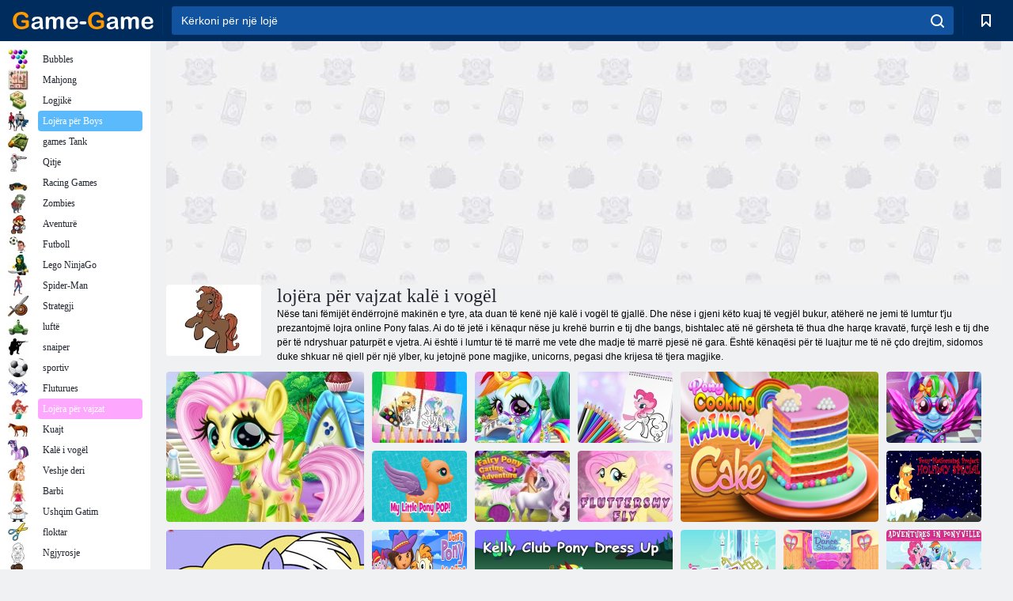

--- FILE ---
content_type: text/html; charset=utf-8
request_url: https://al.game-game.com/tags/680/
body_size: 22767
content:
<!DOCTYPE html>
<html lang="sq">
<head>
    <meta charset="utf-8">
    <meta name="viewport" content="width=device-width, initial-scale=1.0, maximum-scale=5.0, user-scalable=0">
    <title>Lojra kalë i vogël. Lojëra për vajzat kalë i vogël  - luajnë të lirë në lojë - lojë</title>
    <meta name="keywords" content="Lojra kalë i vogël, lojra për vajzat kalë i vogël">
    <meta name="description" content="A keni ëndërr që të ketë një kalë i vogël? Pastaj lojra kalë i vogël është ajo që ju po kërkoni. Lojra online për vajzat kalë i vogël mund të pikturoj ose mblidhen puzzles kalë i vogël pak. ">
    <link rel="SHORTCUT ICON" href="/favicon.ico">
    <link rel="icon" type="image/png" href="/ui/icons/favicon-16x16.png" sizes="16x16">
    <link rel="icon" type="image/png" href="/ui/icons/favicon-32x32.png" sizes="32x32">
    <link rel="icon" type="image/png" href="/ui/icons/android-chrome-192x192.png" sizes="192x192">
    <link rel="apple-touch-icon" href="/ui/icons/apple-touch-icon.png" sizes="180x180">
    <link rel="mask-icon" href="/ui/icons/safari-pinned-tab.svg">
    <link rel="manifest" id="pwa_manifest">


            
            <link rel="stylesheet" href="/ui/css/optimized/gg_category.min.css">
        
            <link rel="preconnect" href="https://pagead2.googlesyndication.com/">
    <link rel="preconnect" href="https://adservice.google.com/">
    <link rel="preconnect" href="https://googleads.g.doubleclick.net/">
    <link rel="preconnect" href="https://www.googletagservices.com/">
    <link rel="preconnect" href="https://tpc.googlesyndication.com/">
    <link rel="preconnect" href="https://www.googleadservices.com/">

    <base href="https://al.game-game.com">
    <link rel="alternate" type="application/rss+xml" title="RSS"
          href="https://al.game-game.com/rss.xml"/>
                <link rel="canonical" href="https://al.game-game.com/tags/680/">
                                        <meta name="robots" content="index,follow"/>
                
                    
    

            <meta property="og:title" content="Lojra kalë i vogël. Lojëra për vajzat kalë i vogël  - luajnë të lirë në lojë - lojë"/>
        <meta property="og:description" content="A keni ëndërr që të ketë një kalë i vogël? Pastaj lojra kalë i vogël është ajo që ju po kërkoni. Lojra online për vajzat kalë i vogël mund të pikturoj ose mblidhen puzzles kalë i vogël pak. ">
                        <meta property="og:image" content="/ui/css/images/casual/img/680.jpg"/>
            
                <script async src="https://pagead2.googlesyndication.com/pagead/js/adsbygoogle.js?client=ca-pub-2114578358135779"
     crossorigin="anonymous"></script></head>
<body>

<div id="mobile-header" class="mm-slideout"></div>
<div id="mobile-nav"></div>
<div id="offset-wrapper" class="mm-slideout">
    <div id="header">
        <div class="header__holder">
            <div class="container-fluid">
                <div class="row align-items-center">
                    <div class="d-lg-none mmenu-toggle col flex-flow-0">
                        <button aria-label="hamburger" class="btn btn-link">
							<span class="hamburger-box">
								<span class="hamburger-inner"></span>
							</span>
                        </button>
                    </div>
                    <div class="col flex-flow-0">
                        <div class="logo">
                            <a href="/" class="d-flex align-items-center"
                               title="Pa pagesë Lojërat Online">
                                <img src="/ui/img/logo.svg" title="Pa pagesë Lojërat Online" alt="Pa pagesë Lojërat Online">
                            </a>
                        </div>
                    </div>
                    <div class="col col-border-left col-typeahead">
                        <div class="typeahead__close d-lg-none">
                            <button class="btn btn-link">×</button>
                        </div>
                        <form method="GET" action="/searchgames/">
                            <div class="typeahead__field">
				                <span class="typeahead__query">
				                    <input class="form-control" type="text" name="q" value=""
                                           id="smsearch" placeholder="Kërkoni për një lojë" aria-labelledby="header"
                                           autocomplete="off">
				                </span>
                                <span class="typeahead__button">
				                    <button class="btn btn-link" aria-label="search" onclick="submit();">
				                    	<span class="icon">
				                    		<svg xmlns="http://www.w3.org/2000/svg" width="16.906" height="17"
                                                 viewBox="0 0 16.906 17">
											    <path d="M757.542,32.233l-3.085-3.1a7.517,7.517,0,1,0-5.981,2.987,7.464,7.464,0,0,0,4.561-1.559l3.085,3.1a1,1,0,0,0,1.42,0A1.014,1.014,0,0,0,757.542,32.233Zm-14.591-7.685a5.524,5.524,0,1,1,5.525,5.552A5.546,5.546,0,0,1,742.951,24.548Z"
                                                      transform="translate(-740.938 -16.969)"/>
											</svg>
				                    	</span>
				                    </button>
				                </span>
                            </div>
                            <div class="list-live"></div>
                        </form>
                    </div>
                    <div class="col flex-flow-0 d-lg-none ml-auto">
                        <button aria-label="search-toggle" class="btn btn-link search-toggle"
                                onclick="$('.header__holder .typeahead__query :text').focus();">
	                    	<span class="icon">
	                    		<svg xmlns="http://www.w3.org/2000/svg" width="16.906" height="17"
                                     viewBox="0 0 16.906 17">
								    <path fill="#fff"
                                          d="M757.542,32.233l-3.085-3.1a7.517,7.517,0,1,0-5.981,2.987,7.464,7.464,0,0,0,4.561-1.559l3.085,3.1a1,1,0,0,0,1.42,0A1.014,1.014,0,0,0,757.542,32.233Zm-14.591-7.685a5.524,5.524,0,1,1,5.525,5.552A5.546,5.546,0,0,1,742.951,24.548Z"
                                          transform="translate(-740.938 -16.969)"></path>
								</svg>
	                    	</span>
                        </button>
                    </div>


                                            <div style="display: none" class="pwa-button btn">⚡ Install as App</div>
                    

                    <div class="col flex-flow-0 col-border-left d-lg-block">
                        <ul class="row nav nav-icons flex-nowrap">
                            <li class="col col-12">
                                <a onclick="openMyGames()"
                                   class="btn btn-outline-primary d-flex align-items-center vplayer-btn-favorites"
                                   href="javascript:void(0)">
			        				<span class="icon">
			        					<svg xmlns="http://www.w3.org/2000/svg"
                                             xmlns:xlink="http://www.w3.org/1999/xlink" width="12" height="16.031"
                                             viewBox="0 0 12 16.031">
										    <path d="M1047,33a1,1,0,0,1-.71-0.293L1042,28.414l-4.29,4.292A1,1,0,0,1,1036,32V18a1,1,0,0,1,1-1h10a1,1,0,0,1,1,1V32a0.993,0.993,0,0,1-.62.924A0.966,0.966,0,0,1,1047,33Zm-5-7a1,1,0,0,1,.71.294l3.29,3.292V19h-8V29.586l3.29-3.292A1,1,0,0,1,1042,26Z"
                                                  transform="translate(-1036 -17)"/>
										</svg>
			        				</span>
                                    <span style="color: white;" class="count_con"></span>
                                </a>
                            </li>
                        </ul>
                    </div>
                    <!-- div class="col flex-flow-0 col-border-left d-none d-lg-block">
                        <ul class="row nav nav-icons flex-nowrap">
                            <li class="col col-4">
                                <a class="btn btn-outline-primary d-flex align-items-center" href="javascript:void(0)">
			        				<span class="icon">
			        					<svg xmlns="https://www.w3.org/2000/svg" xmlns:xlink="http://www.w3.org/1999/xlink" width="16" height="16" viewBox="0 0 16 16">
										    <path d="M826,18a8,8,0,1,0,8,8A8,8,0,0,0,826,18Zm-2.9,13.254a2.987,2.987,0,0,1,5.791,0A5.99,5.99,0,0,1,823.1,31.254ZM826,26a1,1,0,1,1,1-1A1,1,0,0,1,826,26Zm4.532,3.923a5,5,0,0,0-2.7-2.566,3,3,0,1,0-3.67,0,5,5,0,0,0-2.7,2.566A6,6,0,1,1,830.532,29.923Z" transform="translate(-818 -18)"/>
										</svg>
			        				</span>
                                    Войти
                                </a>
                            </li>
                            <li class="col col-4">
                                <a class="btn btn-outline-primary d-flex align-items-center" href="javascript:void(0)">
			        				<span class="icon">
			        					<svg xmlns="https://www.w3.org/2000/svg" xmlns:xlink="http://www.w3.org/1999/xlink" width="16" height="16" viewBox="0 0 16 16">
										    <path d="M947,18H933a1,1,0,0,0-1,1V33a1,1,0,0,0,1,1h14a1,1,0,0,0,1-1V19A1,1,0,0,0,947,18Zm-1,14H934V28h2v1a1,1,0,0,0,1,1h6a1,1,0,0,0,1-1V28h2v4Zm0-6h-3a1,1,0,0,0-1,1v1h-4V27a1,1,0,0,0-1-1h-3V20h12v6Zm-9-2h6a1,1,0,1,0,0-2h-6A1,1,0,1,0,937,24Z" transform="translate(-932 -18)"/>
										</svg>
			        				</span>
                                    История
                                </a>
                            </li>
                            <li class="col col-4">
                                <a class="btn btn-outline-primary d-flex align-items-center" href="javascript:void(0)">
			        				<span class="icon">
			        					<svg xmlns="https://www.w3.org/2000/svg" xmlns:xlink="http://www.w3.org/1999/xlink" width="12" height="16.031" viewBox="0 0 12 16.031">
										    <path d="M1047,33a1,1,0,0,1-.71-0.293L1042,28.414l-4.29,4.292A1,1,0,0,1,1036,32V18a1,1,0,0,1,1-1h10a1,1,0,0,1,1,1V32a0.993,0.993,0,0,1-.62.924A0.966,0.966,0,0,1,1047,33Zm-5-7a1,1,0,0,1,.71.294l3.29,3.292V19h-8V29.586l3.29-3.292A1,1,0,0,1,1042,26Z" transform="translate(-1036 -17)"/>
										</svg>
			        				</span>
                                    Закладки
                                </a>
                            </li>
                        </ul>
                    </div>

                    <div class="col flex-flow-0 col-border-left">
                        <a href="javascript:void(0)" class="link-favorite">
			        		<span class="icon">
				        		<svg xmlns="https://www.w3.org/2000/svg" viewBox="0 0 300 300" width="30" height="30">
									<path d="M165.5,108.2l-9.8,9.8c-1.9,1.9-4.7,2.6-7.2,2.1c-1.5-0.2-3-0.9-4.2-2.1l-9.8-9.8c-6.5-6.5-15.1-9.8-23.7-9.8
										s-17.2,3.3-23.7,9.8C74.2,121,74.4,141.6,87.3,156c13.2,14.7,49.6,45,62.7,55.8c13.1-10.8,49.4-41.1,62.7-55.8
										c13-14.4,13.1-35,0.3-47.8C199.9,95.1,178.6,95.1,165.5,108.2"/>
									<path d="M150,0C67.2,0,0,67.2,0,150s67.2,150,150,150s150-67.2,150-150S232.8,0,150,0 M224.2,166.4
										c-17,18.9-67,59.6-69.2,61.3c-1.5,1.2-3.3,1.8-5.1,1.7c-0.1,0-0.1,0-0.2,0c-1.7,0-3.5-0.6-4.9-1.7c-2.1-1.7-52.2-42.5-69.2-61.3
										C57.1,145.7,57.3,116,76,97.2c19.2-19.2,50.3-19.2,69.5,0l4.4,4.4l4.5-4.4c19.2-19.2,50.3-19.2,69.5,0
										C242.7,116,242.8,145.7,224.2,166.4"/>
								</svg>
							</span>
                        </a>
                    </div>
                    <div class="d-none d-lg-block col flex-flow-0">
                        <a href="javascript:void(0)" class="link-expand">
			        		<span class="icon">
								<svg xmlns="https://www.w3.org/2000/svg" viewBox="0 0 28.4 27.4" width="29" height="28">
									<path d="M28.4,19.1c0-0.9-0.7-1.6-1.5-1.6c-0.8,0-1.5,0.7-1.5,1.6v3.3l-6-6c-0.6-0.6-1.5-0.6-2.1,0
										c-0.6,0.6-0.6,1.5,0,2.1l6,6H20c-0.9,0-1.6,0.7-1.6,1.5c0,0.8,0.7,1.5,1.6,1.5h6.8c0.9,0,1.6-0.7,1.6-1.5c0,0,0,0,0-0.1
										c0,0,0-0.1,0-0.1L28.4,19.1L28.4,19.1z"/>
									<path class="st0" d="M9,16.4l-6,6v-3.3c0-0.9-0.7-1.6-1.5-1.6c-0.8,0-1.5,0.7-1.5,1.6l0,6.7c0,0,0,0.1,0,0.1c0,0,0,0,0,0.1
										c0,0.8,0.7,1.5,1.6,1.5h6.8c0.9,0,1.6-0.7,1.6-1.5c0-0.8-0.7-1.5-1.6-1.5H5.1l6-6c0.6-0.6,0.6-1.5,0-2.1C10.5,15.8,9.6,15.8,9,16.4
										"/>
									<path d="M19.4,11.1l6-6v3.3c0,0.9,0.7,1.6,1.5,1.6c0.8,0,1.5-0.7,1.5-1.6V1.6c0,0,0-0.1,0-0.1c0,0,0,0,0-0.1
										c0-0.8-0.7-1.5-1.6-1.5H20c-0.9,0-1.6,0.7-1.6,1.5C18.4,2.3,19.1,3,20,3h3.2l-6,6c-0.6,0.6-0.6,1.5,0,2.1
										C17.8,11.7,18.8,11.7,19.4,11.1"/>
									<path d="M5.1,3h3.2c0.9,0,1.6-0.7,1.6-1.5C9.9,0.7,9.2,0,8.4,0H1.6C0.7,0,0,0.7,0,1.5c0,0,0,0,0,0.1c0,0,0,0.1,0,0.1
										l0,6.7c0,0.9,0.7,1.6,1.5,1.6C2.3,9.9,3,9.2,3,8.3V5.1l6,6c0.6,0.6,1.5,0.6,2.1,0c0.6-0.6,0.6-1.5,0-2.1L5.1,3z"/>
								</svg>
							</span>
                        </a>
                    </div -->
                </div>
            </div>
        </div>
    </div>
    <section class="vp-dropdown">
        <div onclick="closeMyGames()" class="close"><i class="icon-cancel">
                <svg height="42" width="42">
                    <svg id="close-icon" xmlns="http://www.w3.org/2000/svg" viewBox="0 0 25 32">
                        <path d="M23.179 23.607c0 .446-.179.893-.5 1.214L20.25 27.25c-.321.321-.768.5-1.214.5s-.893-.179-1.214-.5L12.572 22l-5.25 5.25c-.321.321-.768.5-1.214.5s-.893-.179-1.214-.5l-2.429-2.429c-.321-.321-.5-.768-.5-1.214s.179-.893.5-1.214l5.25-5.25-5.25-5.25c-.321-.321-.5-.768-.5-1.214s.179-.893.5-1.214l2.429-2.429c.321-.321.768-.5 1.214-.5s.893.179 1.214.5l5.25 5.25 5.25-5.25c.321-.321.768-.5 1.214-.5s.893.179 1.214.5l2.429 2.429c.321.321.5.768.5 1.214s-.179.893-.5 1.214l-5.25 5.25 5.25 5.25c.321.321.5.768.5 1.214z"></path>
                    </svg>
                </svg>
            </i></div>

        <div class="bookmark-title">
            <svg height="18" width="18">
                <svg id="fav-icon" xmlns="http://www.w3.org/2000/svg" viewBox="0 0 32 32">
                    <path d="M16 29.714a1.11 1.11 0 0 1-.786-.321L4.071 18.643c-.143-.125-4.071-3.714-4.071-8 0-5.232 3.196-8.357 8.536-8.357 3.125 0 6.054 2.464 7.464 3.857 1.411-1.393 4.339-3.857 7.464-3.857 5.339 0 8.536 3.125 8.536 8.357 0 4.286-3.929 7.875-4.089 8.036L16.786 29.393c-.214.214-.5.321-.786.321z"></path>
                </svg>
            </svg>Bookmarks</div>
        <div class="vp-list vp-fav">
        </div>
    </section>
<div id="main">
    <div class="container-fluid">
        <div class="d-flex flex-nowrap position-relative">


            <div id="content" class="col-content">
                                                    <div class="content__partners d-flex justify-content-around">
                                                        <table width="100%">
<tr>
    <td>
        <div style="text-align: center;">
            <ins class="adsbygoogle ad-pc-only"
                 style="display:inline-block;width:336px;height:280px"
                 data-ad-client="ca-pub-2114578358135779"
                 data-ad-slot="2915545862"></ins>
            <script>
                (adsbygoogle = window.adsbygoogle || []).push({});
            </script>
        </div>
    </td>
    <td>
        <div style="text-align: center;">
            <ins class="adsbygoogle ad-pc-only"
                 style="display:inline-block;width:336px;height:280px"
                 data-ad-client="ca-pub-2114578358135779"
                 data-ad-slot="6239713201"></ins>
            <script>
                (adsbygoogle = window.adsbygoogle || []).push({});
            </script>
        </div>
    </td>
</tr>
</table>                            
                                            </div>
                                <div class="page-content">
                            <section itemscope="" itemtype="https://schema.org/Game">
            <meta itemprop="name" content="lojëra për vajzat kalë i vogël ">
                                <div class="teaser mt-0" id="teaser-1">
                        <img src="/ui/css/images/casual/img/680.jpg" alt='lojëra për vajzat kalë i vogël ' title='lojëra për vajzat kalë i vogël '
                             width="120" height="90">
                        <h1 class="header h1">lojëra për vajzat kalë i vogël </h1>

                        <div class="teaser__body">
                                                            
                                                                            <div class="fs-12 text-darker teaser-description">
                                            <text>Nëse tani fëmijët ëndërrojnë makinën e tyre, ata duan të kenë një kalë i vogël të gjallë. Dhe nëse i gjeni këto kuaj të vegjël bukur, atëherë ne jemi të lumtur t'ju prezantojmë lojra online Pony falas. Ai do të jetë i kënaqur nëse ju krehë burrin e tij dhe bangs, bishtalec atë në gërsheta të thua dhe harqe kravatë, furçë lesh e tij dhe për të ndryshuar paturpët e vjetra. Ai është i lumtur të të marrë me vete dhe madje të marrë pjesë në gara. Është kënaqësi për të luajtur me të në çdo drejtim, sidomos duke shkuar në qiell për një ylber, ku jetojnë pone magjike, unicorns, pegasi dhe krijesa të tjera magjike. </text>
                                        </div>
                                                                    
                                                        </div>
                    </div>
                
            

            <div style="margin-top: 10px" class="games-sugestion">

                <div class="items-list row main-game-list">
                                                                                    <div class="col col-4 col-lg-3 item
                                    item-big
                    ">
        <div class="items-list__item">
              <a href="/195106/" title="Lojë Kujdestari i Pony-ut  në internet">
                <img src="/images/gray.gif"
                     title="Lojë Kujdestari i Pony-ut  në internet"
                     alt="Lojë Kujdestari i Pony-ut  në internet"
                                            
                            name="/gamesimg/195106_big.jpg"
                        
                                            >
                <h3 class="items-list__item__description">Kujdestari i Pony-ut </h3>
            </a>
        </div>
        </div>
                                                        <div class="col col-4 col-lg-3 item
                item-small
                ">
        <div class="items-list__item">
              <a href="/200979/" title="Lojë Libër për ngjyrosje të ëmbël poni  në internet">
                <img src="/images/gray.gif"
                     title="Lojë Libër për ngjyrosje të ëmbël poni  në internet"
                     alt="Lojë Libër për ngjyrosje të ëmbël poni  në internet"
                                                name="/gamesimg/200979.jpg"
                        
                                        >
                <h3 class="items-list__item__description">Libër për ngjyrosje të ëmbël poni </h3>
            </a>
        </div>
        </div>
                                                        <div class="col col-4 col-lg-3 item
                item-small
                ">
        <div class="items-list__item">
              <a href="/197294/" title="Lojë Kujdesi i Pony Rainbow  në internet">
                <img src="/images/gray.gif"
                     title="Lojë Kujdesi i Pony Rainbow  në internet"
                     alt="Lojë Kujdesi i Pony Rainbow  në internet"
                                                name="/gamesimg/197294.jpg"
                        
                                        >
                <h3 class="items-list__item__description">Kujdesi i Pony Rainbow </h3>
            </a>
        </div>
        </div>
                                                        <div class="col col-4 col-lg-3 item
                item-small
                ">
        <div class="items-list__item">
              <a href="/199597/" title="Lojë Libri Cute ngjyrosje Pony  në internet">
                <img src="/images/gray.gif"
                     title="Lojë Libri Cute ngjyrosje Pony  në internet"
                     alt="Lojë Libri Cute ngjyrosje Pony  në internet"
                                                name="/gamesimg/199597.jpg"
                        
                                        >
                <h3 class="items-list__item__description">Libri Cute ngjyrosje Pony </h3>
            </a>
        </div>
        </div>
                                                        <div class="col col-4 col-lg-3 item
                                    item-big
                    ">
        <div class="items-list__item">
              <a href="/192047/" title="Lojë Pony Gatim Rainbow Cake  në internet">
                <img src="/images/gray.gif"
                     title="Lojë Pony Gatim Rainbow Cake  në internet"
                     alt="Lojë Pony Gatim Rainbow Cake  në internet"
                                            
                            name="/gamesimg/192047_big.jpg"
                        
                                            >
                <h3 class="items-list__item__description">Pony Gatim Rainbow Cake </h3>
            </a>
        </div>
        </div>
                                                        <div class="col col-4 col-lg-3 item
                item-small
                ">
        <div class="items-list__item">
              <a href="/177903/" title="Lojë Prerjet e flokëve reale të kalorësve të ylberit  në internet">
                <img src="/images/gray.gif"
                     title="Lojë Prerjet e flokëve reale të kalorësve të ylberit  në internet"
                     alt="Lojë Prerjet e flokëve reale të kalorësve të ylberit  në internet"
                                                name="/gamesimg/177903.jpg"
                        
                                        >
                <h3 class="items-list__item__description">Prerjet e flokëve reale të kalorësve të ylberit </h3>
            </a>
        </div>
        </div>
                                                        <div class="col col-4 col-lg-3 item
                item-small
                ">
        <div class="items-list__item">
              <a href="/189641/" title="Lojë POP im i vogël i vogël në internet">
                <img src="/images/gray.gif"
                     title="Lojë POP im i vogël i vogël në internet"
                     alt="Lojë POP im i vogël i vogël në internet"
                                                name="/gamesimg/189641.jpg"
                        
                                        >
                <h3 class="items-list__item__description">POP im i vogël i vogël</h3>
            </a>
        </div>
        </div>
                                                        <div class="col col-4 col-lg-3 item
                item-small
                ">
        <div class="items-list__item">
              <a href="/211303/" title="Lojë Aventurë e Kujdesit për Fairy Pony  në internet">
                <img src="/images/gray.gif"
                     title="Lojë Aventurë e Kujdesit për Fairy Pony  në internet"
                     alt="Lojë Aventurë e Kujdesit për Fairy Pony  në internet"
                                                name="/gamesimg/211303.jpg"
                        
                                        >
                <h3 class="items-list__item__description">Aventurë e Kujdesit për Fairy Pony </h3>
            </a>
        </div>
        </div>
                                                        <div class="col col-4 col-lg-3 item
                                    item-big
                    ">
        <div class="items-list__item">
              <a href="/175065/" title="Lojë Book Ngjyrosje My Little Pony  në internet">
                <img src="/images/gray.gif"
                     title="Lojë Book Ngjyrosje My Little Pony  në internet"
                     alt="Lojë Book Ngjyrosje My Little Pony  në internet"
                                            
                            name="/gamesimg/175065_big.jpg"
                        
                                            >
                <h3 class="items-list__item__description">Book Ngjyrosje My Little Pony </h3>
            </a>
        </div>
        </div>
                                                        <div class="col col-4 col-lg-3 item
                item-small
                ">
        <div class="items-list__item">
              <a href="/209209/" title="Lojë Fluturon fluturon  në internet">
                <img src="/images/gray.gif"
                     title="Lojë Fluturon fluturon  në internet"
                     alt="Lojë Fluturon fluturon  në internet"
                                                name="/gamesimg/209209.jpg"
                        
                                        >
                <h3 class="items-list__item__description">Fluturon fluturon </h3>
            </a>
        </div>
        </div>
                                                        <div class="col col-4 col-lg-3 item
                item-small
                ">
        <div class="items-list__item">
              <a href="/271492/" title="Lojë Projekti i Platformimit të Pony: Pushime Speciale  në internet">
                <img src="/images/gray.gif"
                     title="Lojë Projekti i Platformimit të Pony: Pushime Speciale  në internet"
                     alt="Lojë Projekti i Platformimit të Pony: Pushime Speciale  në internet"
                                                name="/gamesimg/271492.jpg"
                        
                                        >
                <h3 class="items-list__item__description">Projekti i Platformimit të Pony: Pushime Speciale </h3>
            </a>
        </div>
        </div>
                                                        <div class="col col-4 col-lg-3 item
                item-small
                ">
        <div class="items-list__item">
              <a href="/271155/" title="Lojë Dora's Pony Adventure  në internet">
                <img src="/images/gray.gif"
                     title="Lojë Dora's Pony Adventure  në internet"
                     alt="Lojë Dora's Pony Adventure  në internet"
                                                name="/gamesimg/271155.jpg"
                        
                                        >
                <h3 class="items-list__item__description">Dora's Pony Adventure </h3>
            </a>
        </div>
        </div>
                                                        <div class="col col-4 col-lg-3 item
                                    item-big
                    ">
        <div class="items-list__item">
              <a href="/270781/" title="Lojë Kelly Club Pony Fustant Up  në internet">
                <img src="/images/gray.gif"
                     title="Lojë Kelly Club Pony Fustant Up  në internet"
                     alt="Lojë Kelly Club Pony Fustant Up  në internet"
                                            
                            name="/gamesimg/270781_big.jpg"
                        
                                            >
                <h3 class="items-list__item__description">Kelly Club Pony Fustant Up </h3>
            </a>
        </div>
        </div>
                                                        <div class="col col-4 col-lg-3 item
                item-small
                ">
        <div class="items-list__item">
              <a href="/270749/" title="Lojë Poni im i vogël: Kryqtarët kryesorë  në internet">
                <img src="/images/gray.gif"
                     title="Lojë Poni im i vogël: Kryqtarët kryesorë  në internet"
                     alt="Lojë Poni im i vogël: Kryqtarët kryesorë  në internet"
                                                name="/gamesimg/270749.jpg"
                        
                                        >
                <h3 class="items-list__item__description">Poni im i vogël: Kryqtarët kryesorë </h3>
            </a>
        </div>
        </div>
                                                        <div class="col col-4 col-lg-3 item
                item-small
                ">
        <div class="items-list__item">
              <a href="/270677/" title="Lojë Studio ime e vogël e vallëzimit të vogël  në internet">
                <img src="/images/gray.gif"
                     title="Lojë Studio ime e vogël e vallëzimit të vogël  në internet"
                     alt="Lojë Studio ime e vogël e vallëzimit të vogël  në internet"
                                                name="/gamesimg/270677.jpg"
                        
                                        >
                <h3 class="items-list__item__description">Studio ime e vogël e vallëzimit të vogël </h3>
            </a>
        </div>
        </div>
                                                        <div class="col col-4 col-lg-3 item
                item-small
                ">
        <div class="items-list__item">
              <a href="/270504/" title="Lojë Aventurat e mia magjike të miqësisë së vogël në Pony në Ponyville  në internet">
                <img src="/images/gray.gif"
                     title="Lojë Aventurat e mia magjike të miqësisë së vogël në Pony në Ponyville  në internet"
                     alt="Lojë Aventurat e mia magjike të miqësisë së vogël në Pony në Ponyville  në internet"
                                                name="/gamesimg/270504.jpg"
                        
                                        >
                <h3 class="items-list__item__description">Aventurat e mia magjike të miqësisë së vogël në Pony në Ponyville </h3>
            </a>
        </div>
        </div>
                                                        <div class="col col-4 col-lg-3 item
                                    item-big
                    ">
        <div class="items-list__item">
              <a href="/270475/" title="Lojë Topi im i vogël i miqësisë për kalë i vogël  në internet">
                <img src="/images/gray.gif"
                     title="Lojë Topi im i vogël i miqësisë për kalë i vogël  në internet"
                     alt="Lojë Topi im i vogël i miqësisë për kalë i vogël  në internet"
                                            
                            name="/gamesimg/270475_big.jpg"
                        
                                            >
                <h3 class="items-list__item__description">Topi im i vogël i miqësisë për kalë i vogël </h3>
            </a>
        </div>
        </div>
                                                        <div class="col col-4 col-lg-3 item
                item-small
                ">
        <div class="items-list__item">
              <a href="/270426/" title="Lojë Krijuesi im i vogël i kështjellës së vogël  në internet">
                <img src="/images/gray.gif"
                     title="Lojë Krijuesi im i vogël i kështjellës së vogël  në internet"
                     alt="Lojë Krijuesi im i vogël i kështjellës së vogël  në internet"
                                                name="/gamesimg/270426.jpg"
                        
                                        >
                <h3 class="items-list__item__description">Krijuesi im i vogël i kështjellës së vogël </h3>
            </a>
        </div>
        </div>
                                                        <div class="col col-4 col-lg-3 item
                item-small
                ">
        <div class="items-list__item">
              <a href="/270387/" title="Lojë Pony Ponyville im i vogël përgjithmonë  në internet">
                <img src="/images/gray.gif"
                     title="Lojë Pony Ponyville im i vogël përgjithmonë  në internet"
                     alt="Lojë Pony Ponyville im i vogël përgjithmonë  në internet"
                                                name="/gamesimg/270387.jpg"
                        
                                        >
                <h3 class="items-list__item__description">Pony Ponyville im i vogël përgjithmonë </h3>
            </a>
        </div>
        </div>
                                                        <div class="col col-4 col-lg-3 item
                item-small
                ">
        <div class="items-list__item">
              <a href="/270353/" title="Lojë Aventura ime e Little Pony Butterfly Island  në internet">
                <img src="/images/gray.gif"
                     title="Lojë Aventura ime e Little Pony Butterfly Island  në internet"
                     alt="Lojë Aventura ime e Little Pony Butterfly Island  në internet"
                                                name="/gamesimg/270353.jpg"
                        
                                        >
                <h3 class="items-list__item__description">Aventura ime e Little Pony Butterfly Island </h3>
            </a>
        </div>
        </div>
                                                        <div class="col col-4 col-lg-3 item
                                    item-big
                    ">
        <div class="items-list__item">
              <a href="/270349/" title="Lojë Festë në Ponyville  në internet">
                <img src="/images/gray.gif"
                     title="Lojë Festë në Ponyville  në internet"
                     alt="Lojë Festë në Ponyville  në internet"
                                            
                            name="/gamesimg/270349_big.jpg"
                        
                                            >
                <h3 class="items-list__item__description">Festë në Ponyville </h3>
            </a>
        </div>
        </div>
                                                        <div class="col col-4 col-lg-3 item
                item-small
                ">
        <div class="items-list__item">
              <a href="/270347/" title="Lojë My Little Pony Rainbow Power Power Equestria Dash  në internet">
                <img src="/images/gray.gif"
                     title="Lojë My Little Pony Rainbow Power Power Equestria Dash  në internet"
                     alt="Lojë My Little Pony Rainbow Power Power Equestria Dash  në internet"
                                                name="/gamesimg/270347.jpg"
                        
                                        >
                <h3 class="items-list__item__description">My Little Pony Rainbow Power Power Equestria Dash </h3>
            </a>
        </div>
        </div>
                                                        <div class="col col-4 col-lg-3 item
                item-small
                ">
        <div class="items-list__item">
              <a href="/270261/" title="Lojë Projekt platforma për kalë i vogël  në internet">
                <img src="/images/gray.gif"
                     title="Lojë Projekt platforma për kalë i vogël  në internet"
                     alt="Lojë Projekt platforma për kalë i vogël  në internet"
                                                name="/gamesimg/270261.jpg"
                        
                                        >
                <h3 class="items-list__item__description">Projekt platforma për kalë i vogël </h3>
            </a>
        </div>
        </div>
                                                        <div class="col col-4 col-lg-3 item
                item-small
                ">
        <div class="items-list__item">
              <a href="/270234/" title="Lojë Fluttershy's Bunny Rescue  në internet">
                <img src="/images/gray.gif"
                     title="Lojë Fluttershy's Bunny Rescue  në internet"
                     alt="Lojë Fluttershy's Bunny Rescue  në internet"
                                                name="/gamesimg/270234.jpg"
                        
                                        >
                <h3 class="items-list__item__description">Fluttershy's Bunny Rescue </h3>
            </a>
        </div>
        </div>
                                                        <div class="col col-4 col-lg-3 item
                                    item-big
                    ">
        <div class="items-list__item">
              <a href="/270232/" title="Lojë Dreamsndrrat e Kupës  në internet">
                <img src="/images/gray.gif"
                     title="Lojë Dreamsndrrat e Kupës  në internet"
                     alt="Lojë Dreamsndrrat e Kupës  në internet"
                                            
                            name="/gamesimg/270232_big.jpg"
                        
                                            >
                <h3 class="items-list__item__description">Dreamsndrrat e Kupës </h3>
            </a>
        </div>
        </div>
                                                        <div class="col col-4 col-lg-3 item
                item-small
                ">
        <div class="items-list__item">
              <a href="/270226/" title="Lojë Minuette vs Tardiness  në internet">
                <img src="/images/gray.gif"
                     title="Lojë Minuette vs Tardiness  në internet"
                     alt="Lojë Minuette vs Tardiness  në internet"
                                                name="/gamesimg/270226.jpg"
                        
                                        >
                <h3 class="items-list__item__description">Minuette vs Tardiness </h3>
            </a>
        </div>
        </div>
                                                        <div class="col col-4 col-lg-3 item
                item-small
                ">
        <div class="items-list__item">
              <a href="/270190/" title="Lojë Shkëmbinjtë e ylberit Kush është VIF-i juaj?  në internet">
                <img src="/images/gray.gif"
                     title="Lojë Shkëmbinjtë e ylberit Kush është VIF-i juaj?  në internet"
                     alt="Lojë Shkëmbinjtë e ylberit Kush është VIF-i juaj?  në internet"
                                                name="/gamesimg/270190.jpg"
                        
                                        >
                <h3 class="items-list__item__description">Shkëmbinjtë e ylberit Kush është VIF-i juaj? </h3>
            </a>
        </div>
        </div>
                                                        <div class="col col-4 col-lg-3 item
                item-small
                ">
        <div class="items-list__item">
              <a href="/270188/" title="Lojë Aventurë e freskët e minave  në internet">
                <img src="/images/gray.gif"
                     title="Lojë Aventurë e freskët e minave  në internet"
                     alt="Lojë Aventurë e freskët e minave  në internet"
                                                name="/gamesimg/270188.jpg"
                        
                                        >
                <h3 class="items-list__item__description">Aventurë e freskët e minave </h3>
            </a>
        </div>
        </div>
                                                        <div class="col col-4 col-lg-3 item
                                    item-big
                    ">
        <div class="items-list__item">
              <a href="/270187/" title="Lojë Platformë kali  në internet">
                <img src="/images/gray.gif"
                     title="Lojë Platformë kali  në internet"
                     alt="Lojë Platformë kali  në internet"
                                            
                            name="/gamesimg/270187_big.jpg"
                        
                                            >
                <h3 class="items-list__item__description">Platformë kali </h3>
            </a>
        </div>
        </div>
                                                        <div class="col col-4 col-lg-3 item
                item-small
                ">
        <div class="items-list__item">
              <a href="/270141/" title="Lojë Korrja e mollës sime të vogël për pony mollë  në internet">
                <img src="/images/gray.gif"
                     title="Lojë Korrja e mollës sime të vogël për pony mollë  në internet"
                     alt="Lojë Korrja e mollës sime të vogël për pony mollë  në internet"
                                                name="/gamesimg/270141.jpg"
                        
                                        >
                <h3 class="items-list__item__description">Korrja e mollës sime të vogël për pony mollë </h3>
            </a>
        </div>
        </div>
                                                        <div class="col col-4 col-lg-3 item
                item-small
                ">
        <div class="items-list__item">
              <a href="/270099/" title="Lojë Poni im i vogël: Vallëzimi Starsong  në internet">
                <img src="/images/gray.gif"
                     title="Lojë Poni im i vogël: Vallëzimi Starsong  në internet"
                     alt="Lojë Poni im i vogël: Vallëzimi Starsong  në internet"
                                                name="/gamesimg/270099.jpg"
                        
                                        >
                <h3 class="items-list__item__description">Poni im i vogël: Vallëzimi Starsong </h3>
            </a>
        </div>
        </div>
                                                        <div class="col col-4 col-lg-3 item
                item-small
                ">
        <div class="items-list__item">
              <a href="/270069/" title="Lojë Krijuesi i Pegasus  në internet">
                <img src="/images/gray.gif"
                     title="Lojë Krijuesi i Pegasus  në internet"
                     alt="Lojë Krijuesi i Pegasus  në internet"
                                                name="/gamesimg/270069.jpg"
                        
                                        >
                <h3 class="items-list__item__description">Krijuesi i Pegasus </h3>
            </a>
        </div>
        </div>
                                                        <div class="col col-4 col-lg-3 item
                                    item-big
                    ">
        <div class="items-list__item">
              <a href="/270067/" title="Lojë Vajzat e mia të vogla të kalorës Equestria Pinkie Bie  në internet">
                <img src="/images/gray.gif"
                     title="Lojë Vajzat e mia të vogla të kalorës Equestria Pinkie Bie  në internet"
                     alt="Lojë Vajzat e mia të vogla të kalorës Equestria Pinkie Bie  në internet"
                                            
                            name="/gamesimg/270067_big.jpg"
                        
                                            >
                <h3 class="items-list__item__description">Vajzat e mia të vogla të kalorës Equestria Pinkie Bie </h3>
            </a>
        </div>
        </div>
                                                        <div class="col col-4 col-lg-3 item
                item-small
                ">
        <div class="items-list__item">
              <a href="/269940/" title="Lojë Rainbow Dash Cloud Bump  në internet">
                <img src="/images/gray.gif"
                     title="Lojë Rainbow Dash Cloud Bump  në internet"
                     alt="Lojë Rainbow Dash Cloud Bump  në internet"
                                                name="/gamesimg/269940.jpg"
                        
                                        >
                <h3 class="items-list__item__description">Rainbow Dash Cloud Bump </h3>
            </a>
        </div>
        </div>
                                                        <div class="col col-4 col-lg-3 item
                item-small
                ">
        <div class="items-list__item">
              <a href="/269912/" title="Lojë Përvetësimi i mrekullueshëm i Apple Apple i Applejack  në internet">
                <img src="/images/gray.gif"
                     title="Lojë Përvetësimi i mrekullueshëm i Apple Apple i Applejack  në internet"
                     alt="Lojë Përvetësimi i mrekullueshëm i Apple Apple i Applejack  në internet"
                                                name="/gamesimg/269912.jpg"
                        
                                        >
                <h3 class="items-list__item__description">Përvetësimi i mrekullueshëm i Apple Apple i Applejack </h3>
            </a>
        </div>
        </div>
                                                        <div class="col col-4 col-lg-3 item
                item-small
                ">
        <div class="items-list__item">
              <a href="/269813/" title="Lojë Vajzat e mia të vogla të kalit të kalorës bien vallëzimi zyrtar  në internet">
                <img src="/images/gray.gif"
                     title="Lojë Vajzat e mia të vogla të kalit të kalorës bien vallëzimi zyrtar  në internet"
                     alt="Lojë Vajzat e mia të vogla të kalit të kalorës bien vallëzimi zyrtar  në internet"
                                                name="/gamesimg/269813.jpg"
                        
                                        >
                <h3 class="items-list__item__description">Vajzat e mia të vogla të kalit të kalorës bien vallëzimi zyrtar </h3>
            </a>
        </div>
        </div>
                                                        <div class="col col-4 col-lg-3 item
                                    item-big
                    ">
        <div class="items-list__item">
              <a href="/269778/" title="Lojë Ponies aventureske 2: Prisni! Ka me shume?!  në internet">
                <img src="/images/gray.gif"
                     title="Lojë Ponies aventureske 2: Prisni! Ka me shume?!  në internet"
                     alt="Lojë Ponies aventureske 2: Prisni! Ka me shume?!  në internet"
                                            
                            name="/gamesimg/269778_big.jpg"
                        
                                            >
                <h3 class="items-list__item__description">Ponies aventureske 2: Prisni! Ka me shume?! </h3>
            </a>
        </div>
        </div>
                                                        <div class="col col-4 col-lg-3 item
                item-small
                ">
        <div class="items-list__item">
              <a href="/268755/" title="Lojë Foshnja ime njëbrirësh - Kujdesi për Pony 2  në internet">
                <img src="/images/gray.gif"
                     title="Lojë Foshnja ime njëbrirësh - Kujdesi për Pony 2  në internet"
                     alt="Lojë Foshnja ime njëbrirësh - Kujdesi për Pony 2  në internet"
                                                name="/gamesimg/268755.jpg"
                        
                                        >
                <h3 class="items-list__item__description">Foshnja ime njëbrirësh - Kujdesi për Pony 2 </h3>
            </a>
        </div>
        </div>
                                                        <div class="col col-4 col-lg-3 item
                item-small
                ">
        <div class="items-list__item">
              <a href="/268734/" title="Lojë Kujdesi për kalë i vogël i foshnjës time  në internet">
                <img src="/images/gray.gif"
                     title="Lojë Kujdesi për kalë i vogël i foshnjës time  në internet"
                     alt="Lojë Kujdesi për kalë i vogël i foshnjës time  në internet"
                                                name="/gamesimg/268734.jpg"
                        
                                        >
                <h3 class="items-list__item__description">Kujdesi për kalë i vogël i foshnjës time </h3>
            </a>
        </div>
        </div>
                                                        <div class="col col-4 col-lg-3 item
                item-small
                ">
        <div class="items-list__item">
              <a href="/268728/" title="Lojë Makeup Dazzling Divas  në internet">
                <img src="/images/gray.gif"
                     title="Lojë Makeup Dazzling Divas  në internet"
                     alt="Lojë Makeup Dazzling Divas  në internet"
                                                name="/gamesimg/268728.jpg"
                        
                                        >
                <h3 class="items-list__item__description">Makeup Dazzling Divas </h3>
            </a>
        </div>
        </div>
                                                        <div class="col col-4 col-lg-3 item
                                    item-big
                    ">
        <div class="items-list__item">
              <a href="/267018/" title="Lojë Gishtin e këmbës rozë  në internet">
                <img src="/images/gray.gif"
                     title="Lojë Gishtin e këmbës rozë  në internet"
                     alt="Lojë Gishtin e këmbës rozë  në internet"
                                            
                            name="/gamesimg/267018_big.jpg"
                        
                                            >
                <h3 class="items-list__item__description">Gishtin e këmbës rozë </h3>
            </a>
        </div>
        </div>
                                                        <div class="col col-4 col-lg-3 item
                item-small
                ">
        <div class="items-list__item">
              <a href="/264544/" title="Lojë Kujdesi për Bukuri Pony  në internet">
                <img src="/images/gray.gif"
                     title="Lojë Kujdesi për Bukuri Pony  në internet"
                     alt="Lojë Kujdesi për Bukuri Pony  në internet"
                                                name="/gamesimg/264544.jpg"
                        
                                        >
                <h3 class="items-list__item__description">Kujdesi për Bukuri Pony </h3>
            </a>
        </div>
        </div>
                                                        <div class="col col-4 col-lg-3 item
                item-small
                ">
        <div class="items-list__item">
              <a href="/263911/" title="Lojë Shpëtim Pony  në internet">
                <img src="/images/gray.gif"
                     title="Lojë Shpëtim Pony  në internet"
                     alt="Lojë Shpëtim Pony  në internet"
                                                name="/gamesimg/263911.jpg"
                        
                                        >
                <h3 class="items-list__item__description">Shpëtim Pony </h3>
            </a>
        </div>
        </div>
                                                        <div class="col col-4 col-lg-3 item
                item-small
                ">
        <div class="items-list__item">
              <a href="/263660/" title="Lojë Mister Jigsaw: Karnaval i vogël i Pony  në internet">
                <img src="/images/gray.gif"
                     title="Lojë Mister Jigsaw: Karnaval i vogël i Pony  në internet"
                     alt="Lojë Mister Jigsaw: Karnaval i vogël i Pony  në internet"
                                                name="/gamesimg/263660.jpg"
                        
                                        >
                <h3 class="items-list__item__description">Mister Jigsaw: Karnaval i vogël i Pony </h3>
            </a>
        </div>
        </div>
                                                        <div class="col col-4 col-lg-3 item
                                    item-big
                    ">
        <div class="items-list__item">
              <a href="/261715/" title="Lojë Majmun shko i lumtur faza 908 në internet">
                <img src="/images/gray.gif"
                     title="Lojë Majmun shko i lumtur faza 908 në internet"
                     alt="Lojë Majmun shko i lumtur faza 908 në internet"
                                            
                            name="/gamesimg/261715_big.jpg"
                        
                                            >
                <h3 class="items-list__item__description">Majmun shko i lumtur faza 908</h3>
            </a>
        </div>
        </div>
                                                        <div class="col col-4 col-lg-3 item
                item-small
                ">
        <div class="items-list__item">
              <a href="/258919/" title="Lojë Panda e vogël e modës Pony  në internet">
                <img src="/images/gray.gif"
                     title="Lojë Panda e vogël e modës Pony  në internet"
                     alt="Lojë Panda e vogël e modës Pony  në internet"
                                                name="/gamesimg/258919.jpg"
                        
                                        >
                <h3 class="items-list__item__description">Panda e vogël e modës Pony </h3>
            </a>
        </div>
        </div>
                                                        <div class="col col-4 col-lg-3 item
                item-small
                ">
        <div class="items-list__item">
              <a href="/256159/" title="Lojë Libri i Ngjyrosjes: Princesha Pony  në internet">
                <img src="/images/gray.gif"
                     title="Lojë Libri i Ngjyrosjes: Princesha Pony  në internet"
                     alt="Lojë Libri i Ngjyrosjes: Princesha Pony  në internet"
                                                name="/gamesimg/256159.jpg"
                        
                                        >
                <h3 class="items-list__item__description">Libri i Ngjyrosjes: Princesha Pony </h3>
            </a>
        </div>
        </div>
                                                        <div class="col col-4 col-lg-3 item
                item-small
                ">
        <div class="items-list__item">
              <a href="/252642/" title="Lojë Aventura Ponyville Zgjimi i Madh i Njëbrirëshit  në internet">
                <img src="/images/gray.gif"
                     title="Lojë Aventura Ponyville Zgjimi i Madh i Njëbrirëshit  në internet"
                     alt="Lojë Aventura Ponyville Zgjimi i Madh i Njëbrirëshit  në internet"
                                                name="/gamesimg/252642.jpg"
                        
                                        >
                <h3 class="items-list__item__description">Aventura Ponyville Zgjimi i Madh i Njëbrirëshit </h3>
            </a>
        </div>
        </div>
                                                        <div class="col col-4 col-lg-3 item
                                    item-big
                    ">
        <div class="items-list__item">
              <a href="/252256/" title="Lojë Mister Jigsaw: Little Pony Stage në internet">
                <img src="/images/gray.gif"
                     title="Lojë Mister Jigsaw: Little Pony Stage në internet"
                     alt="Lojë Mister Jigsaw: Little Pony Stage në internet"
                                            
                            name="/gamesimg/252256_big.jpg"
                        
                                            >
                <h3 class="items-list__item__description">Mister Jigsaw: Little Pony Stage</h3>
            </a>
        </div>
        </div>
                                                        <div class="col col-4 col-lg-3 item
                item-small
                ">
        <div class="items-list__item">
              <a href="/251872/" title="Lojë Libër për t'u ngjyrosur: Pony i vogël  në internet">
                <img src="/images/gray.gif"
                     title="Lojë Libër për t'u ngjyrosur: Pony i vogël  në internet"
                     alt="Lojë Libër për t'u ngjyrosur: Pony i vogël  në internet"
                                                name="/gamesimg/251872.jpg"
                        
                                        >
                <h3 class="items-list__item__description">Libër për t'u ngjyrosur: Pony i vogël </h3>
            </a>
        </div>
        </div>
                                                        <div class="col col-4 col-lg-3 item
                item-small
                ">
        <div class="items-list__item">
              <a href="/250415/" title="Lojë Mister Jigsaw: Pony Fairy në internet">
                <img src="/images/gray.gif"
                     title="Lojë Mister Jigsaw: Pony Fairy në internet"
                     alt="Lojë Mister Jigsaw: Pony Fairy në internet"
                                                name="/gamesimg/250415.jpg"
                        
                                        >
                <h3 class="items-list__item__description">Mister Jigsaw: Pony Fairy</h3>
            </a>
        </div>
        </div>
                                                        <div class="col col-4 col-lg-3 item
                item-small
                ">
        <div class="items-list__item">
              <a href="/248735/" title="Lojë Bota Super Pony në internet">
                <img src="/images/gray.gif"
                     title="Lojë Bota Super Pony në internet"
                     alt="Lojë Bota Super Pony në internet"
                                                name="/gamesimg/248735.jpg"
                        
                                        >
                <h3 class="items-list__item__description">Bota Super Pony</h3>
            </a>
        </div>
        </div>
                                                        <div class="col col-4 col-lg-3 item
                                    item-big
                    ">
        <div class="items-list__item">
              <a href="/247291/" title="Lojë Poni im i vogël duke mësuar trupin  në internet">
                <img src="/images/gray.gif"
                     title="Lojë Poni im i vogël duke mësuar trupin  në internet"
                     alt="Lojë Poni im i vogël duke mësuar trupin  në internet"
                                            
                            name="/gamesimg/247291_big.jpg"
                        
                                            >
                <h3 class="items-list__item__description">Poni im i vogël duke mësuar trupin </h3>
            </a>
        </div>
        </div>
                                                        <div class="col col-4 col-lg-3 item
                item-small
                ">
        <div class="items-list__item">
              <a href="/245153/" title="Lojë Lindja e një foshnje të lezetshme Pony  në internet">
                <img src="/images/gray.gif"
                     title="Lojë Lindja e një foshnje të lezetshme Pony  në internet"
                     alt="Lojë Lindja e një foshnje të lezetshme Pony  në internet"
                                                name="/gamesimg/245153.jpg"
                        
                                        >
                <h3 class="items-list__item__description">Lindja e një foshnje të lezetshme Pony </h3>
            </a>
        </div>
        </div>
                                                        <div class="col col-4 col-lg-3 item
                item-small
                ">
        <div class="items-list__item">
              <a href="/242772/" title="Lojë Kontrolli i Pony shtatzënë  në internet">
                <img src="/images/gray.gif"
                     title="Lojë Kontrolli i Pony shtatzënë  në internet"
                     alt="Lojë Kontrolli i Pony shtatzënë  në internet"
                                                name="/gamesimg/242772.jpg"
                        
                                        >
                <h3 class="items-list__item__description">Kontrolli i Pony shtatzënë </h3>
            </a>
        </div>
        </div>
                                                        <div class="col col-4 col-lg-3 item
                item-small
                ">
        <div class="items-list__item">
              <a href="/241356/" title="Lojë Banda muzikore Pony Sisters  në internet">
                <img src="/images/gray.gif"
                     title="Lojë Banda muzikore Pony Sisters  në internet"
                     alt="Lojë Banda muzikore Pony Sisters  në internet"
                                                name="/gamesimg/241356.jpg"
                        
                                        >
                <h3 class="items-list__item__description">Banda muzikore Pony Sisters </h3>
            </a>
        </div>
        </div>
                                                        <div class="col col-4 col-lg-3 item
                                    item-big
                    ">
        <div class="items-list__item">
              <a href="/240153/" title="Lojë Kujdesi për Motrat Pony për Bebe  në internet">
                <img src="/images/gray.gif"
                     title="Lojë Kujdesi për Motrat Pony për Bebe  në internet"
                     alt="Lojë Kujdesi për Motrat Pony për Bebe  në internet"
                                            
                            name="/gamesimg/240153_big.jpg"
                        
                                            >
                <h3 class="items-list__item__description">Kujdesi për Motrat Pony për Bebe </h3>
            </a>
        </div>
        </div>
                                                        <div class="col col-4 col-lg-3 item
                item-small
                ">
        <div class="items-list__item">
              <a href="/235736/" title="Lojë Little Pony Jelly Match  në internet">
                <img src="/images/gray.gif"
                     title="Lojë Little Pony Jelly Match  në internet"
                     alt="Lojë Little Pony Jelly Match  në internet"
                                                name="/gamesimg/235736.jpg"
                        
                                        >
                <h3 class="items-list__item__description">Little Pony Jelly Match </h3>
            </a>
        </div>
        </div>
                                                        <div class="col col-4 col-lg-3 item
                item-small
                ">
        <div class="items-list__item">
              <a href="/235106/" title="Lojë Libër ngjyrosjeje për kalin tim të vogël  në internet">
                <img src="/images/gray.gif"
                     title="Lojë Libër ngjyrosjeje për kalin tim të vogël  në internet"
                     alt="Lojë Libër ngjyrosjeje për kalin tim të vogël  në internet"
                                                name="/gamesimg/235106.jpg"
                        
                                        >
                <h3 class="items-list__item__description">Libër ngjyrosjeje për kalin tim të vogël </h3>
            </a>
        </div>
        </div>
                                                        <div class="col col-4 col-lg-3 item
                item-small
                ">
        <div class="items-list__item">
              <a href="/234722/" title="Lojë Ngjyrosje My Little Pony  në internet">
                <img src="/images/gray.gif"
                     title="Lojë Ngjyrosje My Little Pony  në internet"
                     alt="Lojë Ngjyrosje My Little Pony  në internet"
                                                name="/gamesimg/234722.jpg"
                        
                                        >
                <h3 class="items-list__item__description">Ngjyrosje My Little Pony </h3>
            </a>
        </div>
        </div>
                                                        <div class="col col-4 col-lg-3 item
                                    item-big
                    ">
        <div class="items-list__item">
              <a href="/233867/" title="Lojë Jigsaw Puzzle My Little Pony  në internet">
                <img src="/images/gray.gif"
                     title="Lojë Jigsaw Puzzle My Little Pony  në internet"
                     alt="Lojë Jigsaw Puzzle My Little Pony  në internet"
                                            
                            name="/gamesimg/233867_big.jpg"
                        
                                            >
                <h3 class="items-list__item__description">Jigsaw Puzzle My Little Pony </h3>
            </a>
        </div>
        </div>
                                                        <div class="col col-4 col-lg-3 item
                item-small
                ">
        <div class="items-list__item">
              <a href="/233363/" title="Lojë Vajzat e mia të vogla Pony Equestria vishen  në internet">
                <img src="/images/gray.gif"
                     title="Lojë Vajzat e mia të vogla Pony Equestria vishen  në internet"
                     alt="Lojë Vajzat e mia të vogla Pony Equestria vishen  në internet"
                                                name="/gamesimg/233363.jpg"
                        
                                        >
                <h3 class="items-list__item__description">Vajzat e mia të vogla Pony Equestria vishen </h3>
            </a>
        </div>
        </div>
                                                        <div class="col col-4 col-lg-3 item
                item-small
                ">
        <div class="items-list__item">
              <a href="/233362/" title="Lojë Vajzat e mia me kalë i lartë përbindësh në internet">
                <img src="/images/gray.gif"
                     title="Lojë Vajzat e mia me kalë i lartë përbindësh në internet"
                     alt="Lojë Vajzat e mia me kalë i lartë përbindësh në internet"
                                                name="/gamesimg/233362.jpg"
                        
                                        >
                <h3 class="items-list__item__description">Vajzat e mia me kalë i lartë përbindësh</h3>
            </a>
        </div>
        </div>
                                                        <div class="col col-4 col-lg-3 item
                item-small
                ">
        <div class="items-list__item">
              <a href="/233270/" title="Lojë Bukuroshja Pony  në internet">
                <img src="/images/gray.gif"
                     title="Lojë Bukuroshja Pony  në internet"
                     alt="Lojë Bukuroshja Pony  në internet"
                                                name="/gamesimg/233270.jpg"
                        
                                        >
                <h3 class="items-list__item__description">Bukuroshja Pony </h3>
            </a>
        </div>
        </div>
                                                        <div class="col col-4 col-lg-3 item
                item-small
                ">
        <div class="items-list__item">
              <a href="/232720/" title="Lojë Veshje e zbukuruar me kalë i vogël  në internet">
                <img src="/images/gray.gif"
                     title="Lojë Veshje e zbukuruar me kalë i vogël  në internet"
                     alt="Lojë Veshje e zbukuruar me kalë i vogël  në internet"
                                            
                            name="/gamesimg/232720_big.jpg"
                        
                                            >
                <h3 class="items-list__item__description">Veshje e zbukuruar me kalë i vogël </h3>
            </a>
        </div>
        </div>
                                                        <div class="col col-4 col-lg-3 item
                item-small
                ">
        <div class="items-list__item">
              <a href="/231808/" title="Lojë Veshje e ëmbël Pony  në internet">
                <img src="/images/gray.gif"
                     title="Lojë Veshje e ëmbël Pony  në internet"
                     alt="Lojë Veshje e ëmbël Pony  në internet"
                                                name="/gamesimg/231808.jpg"
                        
                                        >
                <h3 class="items-list__item__description">Veshje e ëmbël Pony </h3>
            </a>
        </div>
        </div>
                                                        <div class="col col-4 col-lg-3 item
                item-small
                ">
        <div class="items-list__item">
              <a href="/231552/" title="Lojë Gara me Pony  në internet">
                <img src="/images/gray.gif"
                     title="Lojë Gara me Pony  në internet"
                     alt="Lojë Gara me Pony  në internet"
                                                name="/gamesimg/231552.jpg"
                        
                                        >
                <h3 class="items-list__item__description">Gara me Pony </h3>
            </a>
        </div>
        </div>
                                                        <div class="col col-4 col-lg-3 item
                item-small
                ">
        <div class="items-list__item">
              <a href="/231320/" title="Lojë Miqësia me Pony  në internet">
                <img src="/images/gray.gif"
                     title="Lojë Miqësia me Pony  në internet"
                     alt="Lojë Miqësia me Pony  në internet"
                                                name="/gamesimg/231320.jpg"
                        
                                        >
                <h3 class="items-list__item__description">Miqësia me Pony </h3>
            </a>
        </div>
        </div>
                                                        <div class="col col-4 col-lg-3 item
                item-small
                ">
        <div class="items-list__item">
              <a href="/230988/" title="Lojë Tortë me luleshtrydhe dhe Pony  në internet">
                <img src="/images/gray.gif"
                     title="Lojë Tortë me luleshtrydhe dhe Pony  në internet"
                     alt="Lojë Tortë me luleshtrydhe dhe Pony  në internet"
                                            
                            name="/gamesimg/230988_big.jpg"
                        
                                            >
                <h3 class="items-list__item__description">Tortë me luleshtrydhe dhe Pony </h3>
            </a>
        </div>
        </div>
                                                        <div class="col col-4 col-lg-3 item
                item-small
                ">
        <div class="items-list__item">
              <a href="/230034/" title="Lojë Barbie dhe Pony Dressup  në internet">
                <img src="/images/gray.gif"
                     title="Lojë Barbie dhe Pony Dressup  në internet"
                     alt="Lojë Barbie dhe Pony Dressup  në internet"
                                                name="/gamesimg/230034.jpg"
                        
                                        >
                <h3 class="items-list__item__description">Barbie dhe Pony Dressup </h3>
            </a>
        </div>
        </div>
                                                        <div class="col col-4 col-lg-3 item
                item-small
                ">
        <div class="items-list__item">
              <a href="/229704/" title="Lojë Karamele Pony Run në internet">
                <img src="/images/gray.gif"
                     title="Lojë Karamele Pony Run në internet"
                     alt="Lojë Karamele Pony Run në internet"
                                                name="/gamesimg/229704.jpg"
                        
                                        >
                <h3 class="items-list__item__description">Karamele Pony Run</h3>
            </a>
        </div>
        </div>
                                                        <div class="col col-4 col-lg-3 item
                item-small
                ">
        <div class="items-list__item">
              <a href="/229415/" title="Lojë Veshja e kujdesit për kalë i vogël në internet">
                <img src="/images/gray.gif"
                     title="Lojë Veshja e kujdesit për kalë i vogël në internet"
                     alt="Lojë Veshja e kujdesit për kalë i vogël në internet"
                                                name="/gamesimg/229415.jpg"
                        
                                        >
                <h3 class="items-list__item__description">Veshja e kujdesit për kalë i vogël</h3>
            </a>
        </div>
        </div>
            


                </div>
            </div>

            <div class="clearfix text-center more">


    <!--check if="1">
        <a href="#" onclick="loadGames(this); return false" class="myButton" id="myButton">Më shumë Lojërat ...</a>
    </check-->


        <ul class="pagination pull-right">

                        <!-- @config.lang_fold -->
                                                    <li class=" active">
                            <a href="tags/680/">1</a>
                        </li>
                    
                                                                    <li class="">
                            <a href="tags/680/page2/">2</a>
                        </li>
                    
                            
                            <li>
                    <a href="tags/680/page2/">></a>
                </li>
            
        </ul>

</div>

            
                            <div style="margin-top:10px">
                        <div class="extravote">
      <span class="extravote-stars" itemprop="aggregateRating" itemscope=""
            itemtype="https://schema.org/AggregateRating">
        <meta itemprop="ratingCount" content="34">
      <span id="rating" class="current-rating" style="width: 85%;"
            itemprop="ratingValue">4.3</span>
         <span class="extravote-star"><a href="javascript:void(null)"
                                         onclick="javascript:vote(1,'tags_680','sq');" title="1"
                                         class="ev-10-stars">1</a></span>
         <span class="extravote-star"><a href="javascript:void(null)"
                                         onclick="javascript:vote(2,'tags_680','sq');" title="2"
                                         class="ev-20-stars">2</a></span>
         <span class="extravote-star"><a href="javascript:void(null)"
                                         onclick="javascript:vote(3,'tags_680','sq');" title="3"
                                         class="ev-30-stars">3</a></span>
         <span class="extravote-star"><a href="javascript:void(null)"
                                         onclick="javascript:vote(4,'tags_680','sq');" title="4"
                                         class="ev-40-stars">4</a></span>
         <span class="extravote-star"><a href="javascript:void(null)"
                                         onclick="javascript:vote(5,'tags_680','sq');" title="5"
                                         class="ev-50-stars">5</a></span>
      </span>
        <span class="extravote-info" id="extravote_x">(Total 34)</span>
    </div>


    <script type="text/javascript">
        vote = function (rating, type, lang) {
            $.ajax({
                method: 'POST',
                url: '/ajax/vote/get_vote/',
                data: {rating: rating, type: type ,lang: lang}
            }).done(function (data) {
                var massage = data === 'error_vote' ? 'You have already voted' : 'Thank you';
                $('#extravote_x').hide().text(massage).animate({opacity: 'toggle'}, 'slow');
                setTimeout(() => $('#extravote_x').hide().text("(Total 34)").animate({opacity: 'toggle'}, 'slow'), 3000);
            })
        }
    </script>

    <style type="text/css">
        .extravote{margin:-7px 0 1px 2px}.extravote-stars, .extravote-info{margin:0;padding:0;position:relative;vertical-align:middle} .voted .extravote-info.ihide, .extravote-stars{display:inline-block}.extravote-stars, .extravote-star a, .extravote-info, .extravote-stars .current-rating{height:35px;line-height:36px}.extravote-stars{font-size:1em;overflow:hidden;width:174px}.extravote-star{background-image:none;background-position:0;display:inline;margin:0;padding:0}.extravote-stars, .extravote-star a:hover, .extravote-stars .current-rating{background-color:transparent;background-image:url([data-uri]);background-repeat:repeat-x}.extravote-star a:hover, .extravote-stars .current-rating{background-position:left -1000px}.extravote-star a, .extravote-stars .current-rating{border:medium none;cursor:pointer;left:0;outline:none;overflow:hidden;position:absolute;text-indent:-1000em;top:0}.extravote-star a:hover{background-position:left bottom}.extravote-star a:focus, .extravote-star a:active{background:none}.extravote-stars .current-rating{background-position:left center;z-index:1}.extravote-star a.ev-5-stars{width:10%;z-index:12}.extravote-star a.ev-10-stars{width:20%;z-index:11}.extravote-star a.ev-15-stars{width:30%;z-index:10}.extravote-star a.ev-20-stars{width:40%;z-index:9}.extravote-star a.ev-25-stars{width:50%;z-index:8}.extravote-star a.ev-30-stars{width:60%;z-index:7}.extravote-star a.ev-35-stars{width:70%;z-index:6}.extravote-star a.ev-40-stars{width:80%;z-index:5}.extravote-star a.ev-45-stars{width:90%;z-index:4}.extravote-star a.ev-50-stars

        {width:100%;z-index:3}
    </style>




                </div>
            
                <h2 class="header h3 m-b-14">Lojërat Kalë i vogël sipas kategorisë:</h2>
    <div style="height: 140px" class="games-sugestion carousel-offset">
        <div class="owl-carousel">
                            <div class="item">
                    <a href="/tags/930/"
                       title="Lojërat e mia pak Pony ">
                        <img style="height: 70px;width: 70px" src="/ui/css/images/tags/930.jpg"
                             alt="Lojërat e mia pak Pony ">
                        <h3 class="fs-11 d-block">Miqësia është një mrekulli</h3>
                    </a>
                </div>
                            <div class="item">
                    <a href="/tags/581/"
                       title="Lojra kalë për vajzat ">
                        <img style="height: 70px;width: 70px" src="/ui/css/images/tags/581.jpg"
                             alt="Lojra kalë për vajzat ">
                        <h3 class="fs-11 d-block">kalë </h3>
                    </a>
                </div>
                            <div class="item">
                    <a href="/tags/734/"
                       title="Lojëra për vajzat 7 vjet ne linje">
                        <img style="height: 70px;width: 70px" src="/ui/css/images/tags/734.jpg"
                             alt="Lojëra për vajzat 7 vjet ne linje">
                        <h3 class="fs-11 d-block">7 vjet</h3>
                    </a>
                </div>
                            <div class="item">
                    <a href="/tags/793/"
                       title="games Kujdesi kafshëve për vajzat ">
                        <img style="height: 70px;width: 70px" src="/ui/css/images/tags/793.jpg"
                             alt="games Kujdesi kafshëve për vajzat ">
                        <h3 class="fs-11 d-block">Kujdesi kafshëve</h3>
                    </a>
                </div>
                            <div class="item">
                    <a href="/tags/389/"
                       title="Veshje deri lojëra për vajzat ">
                        <img style="height: 70px;width: 70px" src="/ui/css/images/tags/389.jpg"
                             alt="Veshje deri lojëra për vajzat ">
                        <h3 class="fs-11 d-block">Maskohem </h3>
                    </a>
                </div>
                            <div class="item">
                    <a href="/tags/549/"
                       title="lojra aftësi për vajzat ">
                        <img style="height: 70px;width: 70px" src="/ui/css/images/tags/549.jpg"
                             alt="lojra aftësi për vajzat ">
                        <h3 class="fs-11 d-block">Aftësi</h3>
                    </a>
                </div>
                            <div class="item">
                    <a href="/tags/965/"
                       title="Lojëra edukative për fëmijët ne linje">
                        <img style="height: 70px;width: 70px" src="/ui/css/images/tags/965.jpg"
                             alt="Lojëra edukative për fëmijët ne linje">
                        <h3 class="fs-11 d-block">Arsimor</h3>
                    </a>
                </div>
                            <div class="item">
                    <a href="/tags/497/"
                       title="Mister lojra online">
                        <img style="height: 70px;width: 70px" src="/ui/css/images/tags/497.jpg"
                             alt="Mister lojra online">
                        <h3 class="fs-11 d-block">Mister</h3>
                    </a>
                </div>
                            <div class="item">
                    <a href="/tags/862/"
                       title="lojra kafshëve ">
                        <img style="height: 70px;width: 70px" src="/ui/css/images/tags/862.jpg"
                             alt="lojra kafshëve ">
                        <h3 class="fs-11 d-block">Kafshët</h3>
                    </a>
                </div>
                            <div class="item">
                    <a href="/tags/572/"
                       title="Lojra online falas ">
                        <img style="height: 70px;width: 70px" src="/ui/css/images/tags/572.jpg"
                             alt="Lojra online falas ">
                        <h3 class="fs-11 d-block">lojra Online </h3>
                    </a>
                </div>
                            <div class="item">
                    <a href="/tags/831/"
                       title="Kuajt games ">
                        <img style="height: 70px;width: 70px" src="/ui/css/images/tags/831.jpg"
                             alt="Kuajt games ">
                        <h3 class="fs-11 d-block">Kuajt</h3>
                    </a>
                </div>
                            <div class="item">
                    <a href="/tags/html5/"
                       title="lojërat HTML5 ">
                        <img style="height: 70px;width: 70px" src="/ui/css/images/tags/html5.jpg"
                             alt="lojërat HTML5 ">
                        <h3 class="fs-11 d-block">HTML5 </h3>
                    </a>
                </div>
                            <div class="item">
                    <a href="/tags/662/"
                       title="Lojra Imitimi për vajzat ">
                        <img style="height: 70px;width: 70px" src="/ui/css/images/tags/662.jpg"
                             alt="Lojra Imitimi për vajzat ">
                        <h3 class="fs-11 d-block">Simulimet për vajzat</h3>
                    </a>
                </div>
                            <div class="item">
                    <a href="/tags/1178/"
                       title="games prekje linje ">
                        <img style="height: 70px;width: 70px" src="/ui/css/images/tags/1178.jpg"
                             alt="games prekje linje ">
                        <h3 class="fs-11 d-block">prekje </h3>
                    </a>
                </div>
                            <div class="item">
                    <a href="/tags/687/"
                       title="Pets games ">
                        <img style="height: 70px;width: 70px" src="/ui/css/images/tags/687.jpg"
                             alt="Pets games ">
                        <h3 class="fs-11 d-block">Pets</h3>
                    </a>
                </div>
                            <div class="item">
                    <a href="/tags/428/"
                       title="lojëra të projektimit dhomë për vajzat ">
                        <img style="height: 70px;width: 70px" src="/ui/css/images/tags/428.jpg"
                             alt="lojëra të projektimit dhomë për vajzat ">
                        <h3 class="fs-11 d-block">Dizajn</h3>
                    </a>
                </div>
                            <div class="item">
                    <a href="/tags/567/"
                       title="Artikuj lojë mbledhjen linjë">
                        <img style="height: 70px;width: 70px" src="/ui/css/images/tags/567.jpg"
                             alt="Artikuj lojë mbledhjen linjë">
                        <h3 class="fs-11 d-block">Mbledhja artikuj</h3>
                    </a>
                </div>
                            <div class="item">
                    <a href="/tags/1362/"
                       title="Android games Online ">
                        <img style="height: 70px;width: 70px" src="/ui/css/images/tags/1362.jpg"
                             alt="Android games Online ">
                        <h3 class="fs-11 d-block">android </h3>
                    </a>
                </div>
                            <div class="item">
                    <a href="/tags/711/"
                       title="lojëra të thjeshta ">
                        <img style="height: 70px;width: 70px" src="/ui/css/images/tags/711.jpg"
                             alt="lojëra të thjeshta ">
                        <h3 class="fs-11 d-block">I thjeshtë</h3>
                    </a>
                </div>
                            <div class="item">
                    <a href="/tags/738/"
                       title="lojëra inteligjente ">
                        <img style="height: 70px;width: 70px" src="/ui/css/images/tags/738.jpg"
                             alt="lojëra inteligjente ">
                        <h3 class="fs-11 d-block">I zgjuar</h3>
                    </a>
                </div>
                            <div class="item">
                    <a href="/tags/394/"
                       title="ngjyrosje lojra për vajzat ">
                        <img style="height: 70px;width: 70px" src="/ui/css/images/tags/394.jpg"
                             alt="ngjyrosje lojra për vajzat ">
                        <h3 class="fs-11 d-block">Ngjyrosje</h3>
                    </a>
                </div>
                            <div class="item">
                    <a href="/tags/489/"
                       title="lojëra Hairstyle për vajzat ">
                        <img style="height: 70px;width: 70px" src="/ui/css/images/tags/489.jpg"
                             alt="lojëra Hairstyle për vajzat ">
                        <h3 class="fs-11 d-block">Hairstyles</h3>
                    </a>
                </div>
                            <div class="item">
                    <a href="/tags/865/"
                       title="Lojëra për të vegjlit ">
                        <img style="height: 70px;width: 70px" src="/ui/css/images/tags/865.jpg"
                             alt="Lojëra për të vegjlit ">
                        <h3 class="fs-11 d-block">Lojëra për të vegjlit</h3>
                    </a>
                </div>
                            <div class="item">
                    <a href="/tags/494/"
                       title="Puzzles lojra online ">
                        <img style="height: 70px;width: 70px" src="/ui/css/images/tags/494.jpg"
                             alt="Puzzles lojra online ">
                        <h3 class="fs-11 d-block">puzzles </h3>
                    </a>
                </div>
                            <div class="item">
                    <a href="/tags/644/"
                       title="Gjej artikuj lojra online ">
                        <img style="height: 70px;width: 70px" src="/ui/css/images/tags/644.jpg"
                             alt="Gjej artikuj lojra online ">
                        <h3 class="fs-11 d-block">Gjej artikuj</h3>
                    </a>
                </div>
                            <div class="item">
                    <a href="/tags/646/"
                       title="Lojra modës për vajzat ">
                        <img style="height: 70px;width: 70px" src="/ui/css/images/tags/646.jpg"
                             alt="Lojra modës për vajzat ">
                        <h3 class="fs-11 d-block">Mënyrë</h3>
                    </a>
                </div>
                    </div>
    </div>

            

            

                            <div class="row text-center" style="margin-bottom:20px; margin-top:20px;">
                    <!--googleoff: all-->
<div id="iprblock-93"></div>
<script charset="UTF-8" defer="defer" src="https://ad.iplayer.org:4444/?block_id=93"></script>
<!--googleon: all-->
    <style>
      #iprblock-93{
        width:auto!important;
        height: 120px!important;
        overflow:hidden;
        //padding-left:15px;
      }
      #iprblock-93 ._ban{
        float: left;
        margin-left:15px;
        background: none;
        padding: 0px!important;
        width: 240px!important;
        height: 120px!important;
        position: relative;
        overflow: hidden;
        -webkit-border-radius: 3px;
        -moz-border-radius: 3px;
        border-radius: 3px;
        -moz-background-clip: padding-box;
        -webkit-background-clip: padding-box;
        background-clip: padding-box;
        border: 1px solid black;
      }
      #iprblock-93 ._ban:hover {
        text-decoration: none;
      }
      #iprblock-93 ._ban:hover a div{
        display: block;
      }
      #iprblock-93 ._ban a{
        position: relative;
        overflow: hidden;
        width: 247px;
        height: 120px;
        -webkit-border-radius: 3px;
        -moz-border-radius: 3px;
        border-radius: 3px;
        -moz-background-clip: padding-box;
        -webkit-background-clip: padding-box;
        background-clip: padding-box;
      }
      #iprblock-93 ._ban a span img{
        width: 240px!important;
        height: 120px!important;
      }
      #iprblock-93 ._ban a div{
        font-family: Arial, Helvetica, sans-serif;
        text-align: center;
        position: absolute;
        font-size: 1.2rem;
        //left: 0;
        bottom: 0;
        width: 247px;
        padding: 9px 3px!important;
        background: rgba(0, 0, 0, 0.6);
        -webkit-transition: bottom ease 0.2s;
        -moz-transition: bottom ease 0.2s;
        -ms-transition: bottom ease 0.2s;
        -o-transition: bottom ease 0.2s;
        color: #FFF;
        text-shadow: 0.5px 0.9px 1px rgba(0, 0, 0, 0.75);
        z-index: 2;
        -webkit-border-radius: 0 0 3px 3px;
        -moz-border-radius: 0 0 3px 3px;
        border-radius: 0 0 3px 3px;
        -moz-background-clip: padding-box;
        -webkit-background-clip: padding-box;
        background-clip: padding-box;
        font-weight: 500;
        display:none;
      }
    </style>                </div>
            

                            <div class="games-sugestion">
                    <a href="tags/680/new/" title="Latest lojëra për vajzat kalë i vogël ">
                        <h2 class="header h3">
                            Latest lojëra për vajzat kalë i vogël                         </h2>
                    </a>
                    <div class="items-list row">
                        
                    <div class="col col-4 col-lg-3 item item-small">
                <div class="items-list__item">
                    <a href="/271492/" title="Lojë Projekti i Platformimit të Pony: Pushime Speciale  në internet">
                         <img src="/images/gray.gif"
                              title="Lojë Projekti i Platformimit të Pony: Pushime Speciale  në internet"
                              alt="Lojë Projekti i Platformimit të Pony: Pushime Speciale  në internet"
                              name="/gamesimg/271492.jpg"
                            >
                            <h3 class="items-list__item__description">Projekti i Platformimit të Pony: Pushime Speciale </h3>
                    </a>
                </div>
            </div>
                    <div class="col col-4 col-lg-3 item item-small">
                <div class="items-list__item">
                    <a href="/271155/" title="Lojë Dora's Pony Adventure  në internet">
                         <img src="/images/gray.gif"
                              title="Lojë Dora's Pony Adventure  në internet"
                              alt="Lojë Dora's Pony Adventure  në internet"
                              name="/gamesimg/271155.jpg"
                            >
                            <h3 class="items-list__item__description">Dora's Pony Adventure </h3>
                    </a>
                </div>
            </div>
                    <div class="col col-4 col-lg-3 item item-small">
                <div class="items-list__item">
                    <a href="/270781/" title="Lojë Kelly Club Pony Fustant Up  në internet">
                         <img src="/images/gray.gif"
                              title="Lojë Kelly Club Pony Fustant Up  në internet"
                              alt="Lojë Kelly Club Pony Fustant Up  në internet"
                              name="/gamesimg/270781.jpg"
                            >
                            <h3 class="items-list__item__description">Kelly Club Pony Fustant Up </h3>
                    </a>
                </div>
            </div>
                    <div class="col col-4 col-lg-3 item item-small">
                <div class="items-list__item">
                    <a href="/270749/" title="Lojë Poni im i vogël: Kryqtarët kryesorë  në internet">
                         <img src="/images/gray.gif"
                              title="Lojë Poni im i vogël: Kryqtarët kryesorë  në internet"
                              alt="Lojë Poni im i vogël: Kryqtarët kryesorë  në internet"
                              name="/gamesimg/270749.jpg"
                            >
                            <h3 class="items-list__item__description">Poni im i vogël: Kryqtarët kryesorë </h3>
                    </a>
                </div>
            </div>
                    <div class="col col-4 col-lg-3 item item-small">
                <div class="items-list__item">
                    <a href="/270677/" title="Lojë Studio ime e vogël e vallëzimit të vogël  në internet">
                         <img src="/images/gray.gif"
                              title="Lojë Studio ime e vogël e vallëzimit të vogël  në internet"
                              alt="Lojë Studio ime e vogël e vallëzimit të vogël  në internet"
                              name="/gamesimg/270677.jpg"
                            >
                            <h3 class="items-list__item__description">Studio ime e vogël e vallëzimit të vogël </h3>
                    </a>
                </div>
            </div>
                    <div class="col col-4 col-lg-3 item item-small">
                <div class="items-list__item">
                    <a href="/270504/" title="Lojë Aventurat e mia magjike të miqësisë së vogël në Pony në Ponyville  në internet">
                         <img src="/images/gray.gif"
                              title="Lojë Aventurat e mia magjike të miqësisë së vogël në Pony në Ponyville  në internet"
                              alt="Lojë Aventurat e mia magjike të miqësisë së vogël në Pony në Ponyville  në internet"
                              name="/gamesimg/270504.jpg"
                            >
                            <h3 class="items-list__item__description">Aventurat e mia magjike të miqësisë së vogël në Pony në Ponyville </h3>
                    </a>
                </div>
            </div>
                    <div class="col col-4 col-lg-3 item item-small">
                <div class="items-list__item">
                    <a href="/270475/" title="Lojë Topi im i vogël i miqësisë për kalë i vogël  në internet">
                         <img src="/images/gray.gif"
                              title="Lojë Topi im i vogël i miqësisë për kalë i vogël  në internet"
                              alt="Lojë Topi im i vogël i miqësisë për kalë i vogël  në internet"
                              name="/gamesimg/270475.jpg"
                            >
                            <h3 class="items-list__item__description">Topi im i vogël i miqësisë për kalë i vogël </h3>
                    </a>
                </div>
            </div>
                    <div class="col col-4 col-lg-3 item item-small">
                <div class="items-list__item">
                    <a href="/270426/" title="Lojë Krijuesi im i vogël i kështjellës së vogël  në internet">
                         <img src="/images/gray.gif"
                              title="Lojë Krijuesi im i vogël i kështjellës së vogël  në internet"
                              alt="Lojë Krijuesi im i vogël i kështjellës së vogël  në internet"
                              name="/gamesimg/270426.jpg"
                            >
                            <h3 class="items-list__item__description">Krijuesi im i vogël i kështjellës së vogël </h3>
                    </a>
                </div>
            </div>
                    <div class="col col-4 col-lg-3 item item-small">
                <div class="items-list__item">
                    <a href="/270387/" title="Lojë Pony Ponyville im i vogël përgjithmonë  në internet">
                         <img src="/images/gray.gif"
                              title="Lojë Pony Ponyville im i vogël përgjithmonë  në internet"
                              alt="Lojë Pony Ponyville im i vogël përgjithmonë  në internet"
                              name="/gamesimg/270387.jpg"
                            >
                            <h3 class="items-list__item__description">Pony Ponyville im i vogël përgjithmonë </h3>
                    </a>
                </div>
            </div>
                    <div class="col col-4 col-lg-3 item item-small">
                <div class="items-list__item">
                    <a href="/270353/" title="Lojë Aventura ime e Little Pony Butterfly Island  në internet">
                         <img src="/images/gray.gif"
                              title="Lojë Aventura ime e Little Pony Butterfly Island  në internet"
                              alt="Lojë Aventura ime e Little Pony Butterfly Island  në internet"
                              name="/gamesimg/270353.jpg"
                            >
                            <h3 class="items-list__item__description">Aventura ime e Little Pony Butterfly Island </h3>
                    </a>
                </div>
            </div>
                    <div class="col col-4 col-lg-3 item item-small">
                <div class="items-list__item">
                    <a href="/270349/" title="Lojë Festë në Ponyville  në internet">
                         <img src="/images/gray.gif"
                              title="Lojë Festë në Ponyville  në internet"
                              alt="Lojë Festë në Ponyville  në internet"
                              name="/gamesimg/270349.jpg"
                            >
                            <h3 class="items-list__item__description">Festë në Ponyville </h3>
                    </a>
                </div>
            </div>
                    <div class="col col-4 col-lg-3 item item-small">
                <div class="items-list__item">
                    <a href="/270347/" title="Lojë My Little Pony Rainbow Power Power Equestria Dash  në internet">
                         <img src="/images/gray.gif"
                              title="Lojë My Little Pony Rainbow Power Power Equestria Dash  në internet"
                              alt="Lojë My Little Pony Rainbow Power Power Equestria Dash  në internet"
                              name="/gamesimg/270347.jpg"
                            >
                            <h3 class="items-list__item__description">My Little Pony Rainbow Power Power Equestria Dash </h3>
                    </a>
                </div>
            </div>
                    <div class="col col-4 col-lg-3 item item-small">
                <div class="items-list__item">
                    <a href="/270261/" title="Lojë Projekt platforma për kalë i vogël  në internet">
                         <img src="/images/gray.gif"
                              title="Lojë Projekt platforma për kalë i vogël  në internet"
                              alt="Lojë Projekt platforma për kalë i vogël  në internet"
                              name="/gamesimg/270261.jpg"
                            >
                            <h3 class="items-list__item__description">Projekt platforma për kalë i vogël </h3>
                    </a>
                </div>
            </div>
                    <div class="col col-4 col-lg-3 item item-small">
                <div class="items-list__item">
                    <a href="/270234/" title="Lojë Fluttershy's Bunny Rescue  në internet">
                         <img src="/images/gray.gif"
                              title="Lojë Fluttershy's Bunny Rescue  në internet"
                              alt="Lojë Fluttershy's Bunny Rescue  në internet"
                              name="/gamesimg/270234.jpg"
                            >
                            <h3 class="items-list__item__description">Fluttershy's Bunny Rescue </h3>
                    </a>
                </div>
            </div>
                    <div class="col col-4 col-lg-3 item item-small">
                <div class="items-list__item">
                    <a href="/270232/" title="Lojë Dreamsndrrat e Kupës  në internet">
                         <img src="/images/gray.gif"
                              title="Lojë Dreamsndrrat e Kupës  në internet"
                              alt="Lojë Dreamsndrrat e Kupës  në internet"
                              name="/gamesimg/270232.jpg"
                            >
                            <h3 class="items-list__item__description">Dreamsndrrat e Kupës </h3>
                    </a>
                </div>
            </div>
                    <div class="col col-4 col-lg-3 item item-small">
                <div class="items-list__item">
                    <a href="/270226/" title="Lojë Minuette vs Tardiness  në internet">
                         <img src="/images/gray.gif"
                              title="Lojë Minuette vs Tardiness  në internet"
                              alt="Lojë Minuette vs Tardiness  në internet"
                              name="/gamesimg/270226.jpg"
                            >
                            <h3 class="items-list__item__description">Minuette vs Tardiness </h3>
                    </a>
                </div>
            </div>
            
                    </div>
                                    </div>

            
                            <div style="margin-top: 20px; margin-bottom: 20px">
                                            
                            <style>
#ad_bottom { 
  width: 100%;
  min-width: 750px;
  height:300px;
  max-height: 360px;


  @media(min-width: 1200px) {
    min-width: 930px;
    min-height:180px;
    max-width: 970px;
    height:initial;
  }
}

</style>
<!-- GG adapt podval desct -->
<ins id="ad_bottom" class="adsbygoogle"
     style="display:block"
     data-ad-client="ca-pub-2114578358135779"
     data-ad-slot="7767678411"></ins>
<script>
     (adsbygoogle = window.adsbygoogle || []).push({});
</script>                        
                                        </div>
                    </section>
    

                                            <text class="game-description sidebar_foot clearfix">
                            <!--div class="h1"><h2 class="header"
                                                style="font-size: 22px;">A keni ëndërr që të ketë një kalë i vogël? Pastaj lojra kalë i vogël është ajo që ju po kërkoni</h2>
                            </div-->
                            <text class="item-text fs-12">
                                <span itemscope class="breadcrumb__holder" itemtype="https://schema.org/BreadcrumbList">
        <nav class="breadcrumb">
            <span class="breadcrumb-item" itemprop="itemListElement" itemscope
                  itemtype="https://schema.org/ListItem">
                <a title="Lojra Online" itemprop="item" href="/">
                    <span itemprop="name">Lojra Online</span></a>
                <meta itemprop="position" content="1"/>
            </span>
                            <span class="breadcrumb-item" itemprop="itemListElement" itemscope
                    itemtype="https://schema.org/ListItem">
                    <a title="Të gjithë" itemprop="item"
                       href="/tags/">
                        <span itemprop="name">Të gjithë</span></a>
                    <meta itemprop="position" content="2"/>
                </span>
                                                    <span class="breadcrumb-item" itemprop="itemListElement" itemscope
                      itemtype="https://schema.org/ListItem">
                    <a title="Lojra kalë i vogël. Lojëra për vajzat kalë i vogël " itemprop="item"
                       href="/tags/680/">
                        <span itemprop="name">Lojra kalë i vogël. Lojëra për vajzat kalë i vogël </span></a>
                    <meta itemprop="position" content="3"/>
                </span>
                    </nav>
</span>

                                                                                                        <h3 style="text-align: center;"> Lojërat Magjike Pony</h3>
<p><img style="margin: 10px; float: right;" alt="Lojra kalë i vogël. Lojëra për vajzat kalë i vogël " src="/images/gray.gif" name="/images/tags/12/f5407a22b30f30e8b4bac5a8d152920b.jpg" alt="Pony 1" width="200" height="163" /> Kuajt gjithmonë kanë tërhequr njerëz. Poni duket të jenë veçanërisht të bukur, ata i rrokullisnin fëmijët në parqe pa u qortuar, dhe pas punës pinë në paqe në hije. Këto kuaj mini janë aq të bukur, por gjithmonë me sytë e trishtuar. Ata duan të godasin, të pendohen dhe të përqafohen. Ata shpesh bëhen heronj të karikaturave, duke i rrotulluar fëmijët në karusel ose në postën postare. Sapo u shfaqën lojërat e kalit, vajzat menjëherë u bënë miq të rregullt të rubrikës me këtë argëtim. Tani secili ka kalin e vet, të cilin mund ta vishni, të luani dhe të kujdeseni.</p>
<h3 style="text-align: center;"> ekskursion në plots</h3>
<p> Produktet e lojës ofrojnë një larmi interesante lojrash në të cilat mund të gjeni veten në një vend të mrekullueshëm ose të bëni më shumë gjëra tokësore.</p>
<ul>
<li> Kujdesi për kuajt;
<li> Adventures;</li>
<li> Ngjyrosje;</li>
<li>Dressions;</li>
<li> Carousel;</li>
Klinika <li>;</li>
</ul>
<p><img style="margin: 10px; float: left;" alt="Lojra kalë i vogël. Lojëra për vajzat kalë i vogël " src="/images/gray.gif" name="/images/tags/12/8de79ac3fb8d3a923ad69012790eaeb3.jpg" alt="Pony 2" width="200" height="163" /> <img style="margin: 10px; float: right;" alt="Lojra kalë i vogël. Lojëra për vajzat kalë i vogël " src="/images/gray.gif" name="/images/tags/12/9c5ab370409ca05eaa1371d9ddcc8c90.jpg" alt="Pony 3" width="200" height="163" /> Filloni fermën tuaj, ku pijet e vogla jetojnë në stalla. Ata duhet të kujdesen për të, duke ofruar ushqim dhe ujë të freskët, duke krehur një mane të gjelbëruar dhe bangs. Ata duan të kënaqen dhe prandaj duhet të jenë një kuti e madhe me lodra dhe hedhje përmes të cilave ata mund të kërcejnë. Nëse kalë i vogël është i lumtur, ai me kënaqësi do të pranojë idenë e pjesëmarrjes në gara. Shikoni në dyqanin tonë një shalë të bukur dhe aksesorë që të duken spektakolare në gara. Tani shalizoni malin dhe përpiquni të fitoni garën, dhe festoni fitoren së bashku me një karotë të ëmbël që adhurojnë të gjithë kuajt. <br /><br /> Ende është e mundur që të angazhohen në transformimin e një kalë i vogël, duke e pikturuar atë në ngjyra të ndryshme. Bëni fillesat në hije të ndryshme dhe mund të vendosni një pamje të këndshme në trup. Meqenëse shumë është e lejuar në botën virtuale, ekziston edhe përbërja për kafshët. Ju mund ta bëni sytë e madh të kalit në mënyrë më eksplicite, duke zgjatur qerpikët dhe duke marrë vathë nëpër veshë. <br /><br /> Lojëra për vajzat kalë i vogël, kjo është gjithashtu një karusel fun, e cila mund të jetë pikturuar në tuaj, duke e bërë atë ngjyra, elegante. Të ndjehen të lirë të përdorin shkëndijë, yje dhe zemra, breza dhe shirita, topa dhe harqe. Le të shikoni çdo kalë unik do të jetë një ngjyrë të ndryshme dhe në rrobën e një parzmore të bukur. <br /><br /> Virtual, si poni të gjalla, ndonjëherë sëmuren dhe kanë nevojë për ndihmë. Nëse thua është plasaritur, hiqni pebbles dhe vendosni një patkua të re. Pastroni veshët dhe trajtoni dhëmbët, trajtoni shkurtimet në lëkurë dhe aplikoni suva.</p>
<p><img style="margin: 10px; float: right;" alt="Lojra kalë i vogël. Lojëra për vajzat kalë i vogël " src="/images/gray.gif" name="/images/tags/images-tag8/4589663759489d9cc52511e9f880042c.jpg" alt="" width="200" height="163" /> <img style="margin: 10px 15px; float: left;" alt="Lojra kalë i vogël. Lojëra për vajzat kalë i vogël " src="/images/gray.gif" name="/images/tags/12/19a6a4a71a24bd49740b3667bdc26c18.jpg" alt="Pony 4" width="200" height="163" /></p>
<p>A ende kanë lojëra kalë i vogël që ju lejojnë të komunikoni me këto kafshë të hijshme, madje edhe çdo ditë. Tani çdo vajzë mund të zotërojë stendën e vet, sikur kur ishte në dispozicion vetëm për princeshat dhe thjesht për njerëzit e pasur.</p>
<p> Pasi që kuajt pëlqejnë të luajnë dhe të argëtohen, le të vrapojnë rreth arenës dhe të vendosin pengesa, topa dhe unaza në të, në mënyrë që manar juaj jo vetëm të kandidojë, por të kapërcejë pengesat. Dhe kur ai pa dashje troket mbi një kovë uji, fshijeni pellgun në mënyrë që të mos njollosë leshin e porsalur dhe të krehur. Përveç kësaj, do të jetë e nevojshme për të kryer detyra të tjera për të kërkuar objekte dhe për t'i zbatuar ato në përputhje me qëllimin.</p>
<p>A ata që ëndërrojnë të bëhen një kalorës tashmë janë ofruar këtë mundësi. Shkon në hipodromun tonë, dhe bëhemi gati për të vendosur të dhëna me kalin tënd. Bëni miq me të dhe ai do të bëhet miku juaj i besueshëm, partner i besueshëm dhe përfundimisht do të çojë në fitore. Drejtimi me një dorë të aftë, ju do të bashkoheni në një tërësi të vetme, kur të gjithë, të dyja poni dhe riders, bashkohen në të njëjtën kohë.</p>
<p>Ne jemi të sigurt se me hapjen e lojërave të kalit, me siguri do të keni kënaqësi të vërtetë.</p>                                                             </text>
                        </text>
                                        <!--F3:include href="blocks/top_tags.tpl"/-->

                </div>
            </div>
            <div class="col-sidebar" id="sidebar">
                        
        <div class="categories">
            <ul>
                                    <li>
                        <a class="c-42 "
                           href="/balls/"
                           title="lojërat flluskë ">
                            <span class="image"></span>
                            <h2 class="text">Bubbles</h2>
                        </a>
                    </li>
                                    <li>
                        <a class="c-66 "
                           href="/tags/486/"
                           title="mahjong lojra ">
                            <span class="image"></span>
                            <h2 class="text">Mahjong</h2>
                        </a>
                    </li>
                                    <li>
                        <a class="c-40 "
                           href="/logic/"
                           title="Lojra logjikë ">
                            <span class="image"></span>
                            <h2 class="text">Logjikë</h2>
                        </a>
                    </li>
                                    <li>
                        <a class="c-3 c-forboys"
                           href="/forboys/"
                           title="Lojëra për Boys ">
                            <span class="image"></span>
                            <h2 class="text">Lojëra për Boys </h2>
                        </a>
                    </li>
                                    <li>
                        <a class="c-7 "
                           href="/tags/525/"
                           title="Tanke Online ">
                            <span class="image"></span>
                            <h2 class="text">games Tank </h2>
                        </a>
                    </li>
                                    <li>
                        <a class="c-8 "
                           href="/shoot/"
                           title="lojra të shtënat ">
                            <span class="image"></span>
                            <h2 class="text">Qitje </h2>
                        </a>
                    </li>
                                    <li>
                        <a class="c-9 "
                           href="/racing/"
                           title="Racing games ">
                            <span class="image"></span>
                            <h2 class="text">Racing Games</h2>
                        </a>
                    </li>
                                    <li>
                        <a class="c-10 "
                           href="/tags/395/"
                           title="lojra Zombie ">
                            <span class="image"></span>
                            <h2 class="text">Zombies </h2>
                        </a>
                    </li>
                                    <li>
                        <a class="c-11 "
                           href="/brodilki/"
                           title="Lojra aventurë ">
                            <span class="image"></span>
                            <h2 class="text">Aventurë </h2>
                        </a>
                    </li>
                                    <li>
                        <a class="c-44 "
                           href="/tags/388/"
                           title="games Futboll ">
                            <span class="image"></span>
                            <h2 class="text">Futboll </h2>
                        </a>
                    </li>
                                    <li>
                        <a class="c-12 "
                           href="/tags/879/"
                           title="Lojërat Lego NinjaGo ">
                            <span class="image"></span>
                            <h2 class="text">Lego NinjaGo </h2>
                        </a>
                    </li>
                                    <li>
                        <a class="c-36 "
                           href="/tags/561/"
                           title="lojra Spiderman ">
                            <span class="image"></span>
                            <h2 class="text">Spider-Man </h2>
                        </a>
                    </li>
                                    <li>
                        <a class="c-14 "
                           href="/strategy/"
                           title="strategji lojra ">
                            <span class="image"></span>
                            <h2 class="text">Strategji </h2>
                        </a>
                    </li>
                                    <li>
                        <a class="c-15 "
                           href="/tags/530/"
                           title="lojë me luftë ">
                            <span class="image"></span>
                            <h2 class="text">luftë </h2>
                        </a>
                    </li>
                                    <li>
                        <a class="c-55 "
                           href="/tags/531/"
                           title="lojërat snajper ">
                            <span class="image"></span>
                            <h2 class="text">snaiper </h2>
                        </a>
                    </li>
                                    <li>
                        <a class="c-16 "
                           href="/sport/"
                           title="lojra sportive ">
                            <span class="image"></span>
                            <h2 class="text">sportiv </h2>
                        </a>
                    </li>
                                    <li>
                        <a class="c-17 "
                           href="/tags/495/"
                           title="lojra Fluturimi ">
                            <span class="image"></span>
                            <h2 class="text">Fluturues</h2>
                        </a>
                    </li>
                                    <li>
                        <a class="c-4 c-forgirls"
                           href="/forgirls/"
                           title="Lojëra për vajzat ">
                            <span class="image"></span>
                            <h2 class="text">Lojëra për vajzat </h2>
                        </a>
                    </li>
                                    <li>
                        <a class="c-18 "
                           href="/tags/831/"
                           title="Lojërat me kuaj ">
                            <span class="image"></span>
                            <h2 class="text">Kuajt </h2>
                        </a>
                    </li>
                                    <li>
                        <a class="c-19 "
                           href="/tags/680/"
                           title="lojra kalë i vogël ">
                            <span class="image"></span>
                            <h2 class="text">Kalë i vogël </h2>
                        </a>
                    </li>
                                    <li>
                        <a class="c-20 "
                           href="/tags/389/"
                           title="Veshje deri lojra ">
                            <span class="image"></span>
                            <h2 class="text">Veshje deri </h2>
                        </a>
                    </li>
                                    <li>
                        <a class="c-21 "
                           href="/tags/464/"
                           title="lojra Barbie ">
                            <span class="image"></span>
                            <h2 class="text">Barbi </h2>
                        </a>
                    </li>
                                    <li>
                        <a class="c-24 "
                           href="/tags/565/"
                           title="lojra gatim ">
                            <span class="image"></span>
                            <h2 class="text">Ushqim Gatim </h2>
                        </a>
                    </li>
                                    <li>
                        <a class="c-26 "
                           href="/tags/971/"
                           title="Floktar Lojra ">
                            <span class="image"></span>
                            <h2 class="text">floktar </h2>
                        </a>
                    </li>
                                    <li>
                        <a class="c-33 "
                           href="/tags/394/"
                           title="lojra ngjyrosje ">
                            <span class="image"></span>
                            <h2 class="text">Ngjyrosje </h2>
                        </a>
                    </li>
                                    <li>
                        <a class="c-25 "
                           href="/tags/425/"
                           title="Përbëjnë games ">
                            <span class="image"></span>
                            <h2 class="text">kozmetikë </h2>
                        </a>
                    </li>
                                    <li>
                        <a class="c-22539 "
                           href="/tags/1014/"
                           title="Lojëra të ngrira ">
                            <span class="image"></span>
                            <h2 class="text">Të ngrira </h2>
                        </a>
                    </li>
                                    <li>
                        <a class="c-22540 "
                           href="/tags/541/"
                           title="Lojëra me blloqe me ngjyra ">
                            <span class="image"></span>
                            <h2 class="text">Blloqe me ngjyra </h2>
                        </a>
                    </li>
                                    <li>
                        <a class="c-22 "
                           href="/tags/678/"
                           title="Lojëra dinosaurësh ">
                            <span class="image"></span>
                            <h2 class="text">Dinosaurët </h2>
                        </a>
                    </li>
                                    <li>
                        <a class="c-41 "
                           href="/tags/538/"
                           title="lojra aventurë ">
                            <span class="image"></span>
                            <h2 class="text">Aventurë </h2>
                        </a>
                    </li>
                                    <li>
                        <a class="c-5 c-forold"
                           href="/fortwo/"
                           title="Lojëra për dy lojtarë në linjë ">
                            <span class="image"></span>
                            <h2 class="text">Lojëra për dy </h2>
                        </a>
                    </li>
                                    <li>
                        <a class="c-38 "
                           href="/tags/544/"
                           title="Fireboy dhe Watergirl games ">
                            <span class="image"></span>
                            <h2 class="text">Fireboy dhe Watergirl</h2>
                        </a>
                    </li>
                                    <li>
                        <a class="c-62 "
                           href="/tags/918/"
                           title="games Minecraft ">
                            <span class="image"></span>
                            <h2 class="text">Minecraft</h2>
                        </a>
                    </li>
                                    <li>
                        <a class="c-22538 "
                           href="/tags/baby-hazel/"
                           title="games Foshnja Hazel ">
                            <span class="image"></span>
                            <h2 class="text">Hazel Foshnja </h2>
                        </a>
                    </li>
                                    <li>
                        <a class="c-22541 "
                           href="/cartoons/"
                           title="Karikaturat lojra ">
                            <span class="image"></span>
                            <h2 class="text">Karikaturat lojra </h2>
                        </a>
                    </li>
                                    <li>
                        <a class="c-34 "
                           href="/tags/965/"
                           title="Lojra arsimore ">
                            <span class="image"></span>
                            <h2 class="text">Arsimor </h2>
                        </a>
                    </li>
                                    <li>
                        <a class="c-35 "
                           href="/tags/559/"
                           title="SpongeBob lojra ">
                            <span class="image"></span>
                            <h2 class="text">Spongebob</h2>
                        </a>
                    </li>
                                    <li>
                        <a class="c-56 "
                           href="/tags/619/"
                           title="games Farm ">
                            <span class="image"></span>
                            <h2 class="text">Fermë </h2>
                        </a>
                    </li>
                                    <li>
                        <a class="c-53 "
                           href="/tags/611/"
                           title="transformatorët lojra ">
                            <span class="image"></span>
                            <h2 class="text">Transformers </h2>
                        </a>
                    </li>
                                    <li>
                        <a class="c-52 "
                           href="/tags/622/"
                           title="Makina games ">
                            <span class="image"></span>
                            <h2 class="text">Makina</h2>
                        </a>
                    </li>
                                    <li>
                        <a class="c-51 "
                           href="/tags/556/"
                           title="Ben 10 lojra ">
                            <span class="image"></span>
                            <h2 class="text">Ben 10 </h2>
                        </a>
                    </li>
                                    <li>
                        <a class="c-47 "
                           href="/tags/547/"
                           title="Lojërat e arratisjes ">
                            <span class="image"></span>
                            <h2 class="text">Dhomë shpëtimi </h2>
                        </a>
                    </li>
                                    <li>
                        <a class="c-1 c-forchildren"
                           href="/forchildren/"
                           title="Lojëra për fëmijët ">
                            <span class="image"></span>
                            <h2 class="text">Lojëra për fëmijët </h2>
                        </a>
                    </li>
                                    <li>
                        <a class="c-48 "
                           href="/tags/515/"
                           title="lojra Mario ">
                            <span class="image"></span>
                            <h2 class="text">Mario </h2>
                        </a>
                    </li>
                                    <li>
                        <a class="c-57 "
                           href="/tags/810/"
                           title="Lojra Kërmill Bob ">
                            <span class="image"></span>
                            <h2 class="text">Kërmill Bob </h2>
                        </a>
                    </li>
                                    <li>
                        <a class="c-50 "
                           href="/tags/563/"
                           title="lojra zërit ">
                            <span class="image"></span>
                            <h2 class="text">lojra zërit </h2>
                        </a>
                    </li>
                                    <li>
                        <a class="c-46 "
                           href="/tags/512/"
                           title="Lojëra skijimi ">
                            <span class="image"></span>
                            <h2 class="text">Ski </h2>
                        </a>
                    </li>
                                    <li>
                        <a class="c-39 "
                           href="/quest/"
                           title="Quest lojra ">
                            <span class="image"></span>
                            <h2 class="text">Quests </h2>
                        </a>
                    </li>
                                    <li>
                        <a class="c-37 c-gray"
                           href="/other/"
                           title="lojra Flash ">
                            <span class="image"></span>
                            <h2 class="text">Flash games </h2>
                        </a>
                    </li>
                                    <li>
                        <a class="c-23 "
                           href="/tags/422/"
                           title="Ndesh 3 ndeshje ">
                            <span class="image"></span>
                            <h2 class="text">Ndesh 3 ndeshje </h2>
                        </a>
                    </li>
                                    <li>
                        <a class="c-54 "
                           href="/tags/494/"
                           title="Puzzles lojra online ">
                            <span class="image"></span>
                            <h2 class="text">Puzzles </h2>
                        </a>
                    </li>
                                    <li>
                        <a class="c-61 "
                           href="/tags/527/"
                           title="Lojra Sudoku ">
                            <span class="image"></span>
                            <h2 class="text">Sudoku </h2>
                        </a>
                    </li>
                                    <li>
                        <a class="c-45 "
                           href="/tags/560/"
                           title="Lojërat Zuma ">
                            <span class="image"></span>
                            <h2 class="text">Zuma </h2>
                        </a>
                    </li>
                                    <li>
                        <a class="c-49 "
                           href="/tags/551/"
                           title="Lojra Tetris ">
                            <span class="image"></span>
                            <h2 class="text">Tetris </h2>
                        </a>
                    </li>
                                    <li>
                        <a class="c-60 "
                           href="/tags/508/"
                           title="Lojërat e bilardos ">
                            <span class="image"></span>
                            <h2 class="text">Bilardos </h2>
                        </a>
                    </li>
                                    <li>
                        <a class="c-43 "
                           href="/tags/671/"
                           title="3D games ">
                            <span class="image"></span>
                            <h2 class="text">3D games </h2>
                        </a>
                    </li>
                                    <li>
                        <a class="c-32 "
                           href="/tags/1336/"
                           title="Lojërat IO ">
                            <span class="image"></span>
                            <h2 class="text">Lojërat IO </h2>
                        </a>
                    </li>
                                    <li>
                        <a class="c-22546 "
                           href="/tags/397/"
                           title="Lojera me letra ">
                            <span class="image"></span>
                            <h2 class="text">Lojera me letra </h2>
                        </a>
                    </li>
                                    <li>
                        <a class="c-13 "
                           href="/tags/398/"
                           title="Lojëra Solitaire ">
                            <span class="image"></span>
                            <h2 class="text">Solitaire </h2>
                        </a>
                    </li>
                                    <li>
                        <a class="c-63 "
                           href="/tags/520/"
                           title="Lojërat e shahut ">
                            <span class="image"></span>
                            <h2 class="text">Shah </h2>
                        </a>
                    </li>
                                    <li>
                        <a class="c-58 "
                           href="/tags/414/"
                           title="lojra peshkimit ">
                            <span class="image"></span>
                            <h2 class="text">Peshkimi </h2>
                        </a>
                    </li>
                                    <li>
                        <a class="c-64 "
                           href="/mmorpg/"
                           title="Lojra online">
                            <span class="image"></span>
                            <h2 class="text">Lojra online</h2>
                        </a>
                    </li>
                            </ul>
        </div>
    

    <div style="width:160px; margin:7px auto;">
            </div>


<div class="games">
    

    <style>

        #iprblock-53 {
            width: 178px !important;
            height: 500px !important;
        }

        #iprblock-53 ._ban {
            float: none;
            margin: 0 0 10px;
            background: none;
            padding: 0px !important;
            width: 178px !important;
            height: 89px !important;
            position: relative;
            overflow: hidden;
            -webkit-border-radius: 3px;
            -moz-border-radius: 3px;
            border-radius: 3px;
            -moz-background-clip: padding-box;
            -webkit-background-clip: padding-box;
            background-clip: padding-box;
            border: 0px !important;
        }

        #iprblock-53 ._ban:hover {
            text-decoration: none;
        }

        #iprblock-53 ._ban:hover a div {
            display: block;
        }

        #iprblock-53 ._ban a {
            position: relative;
            overflow: hidden;
            width: 125px;
            height: 93px;
            -webkit-border-radius: 3px;
            -moz-border-radius: 3px;
            border-radius: 3px;
            -moz-background-clip: padding-box;
            -webkit-background-clip: padding-box;
            background-clip: padding-box;
        }

        #iprblock-53 ._ban a span img {
            width: 178px !important;
            height: 89px !important;
        }

        #iprblock-53 ._ban a div {
            font-family: Arial, Helvetica, sans-serif;
            text-align: center;
            position: absolute;
            font-size: 1.2rem;
            bottom: 0;
            width: 178px;
            padding: 9px 3px !important;
            background: rgba(0, 0, 0, 0.6);
            -webkit-transition: bottom ease 0.2s;
            -moz-transition: bottom ease 0.2s;
            -ms-transition: bottom ease 0.2s;
            -o-transition: bottom ease 0.2s;
            color: #FFF;
            text-shadow: 0.5px 0.9px 1px rgba(0, 0, 0, 0.75);
            z-index: 2;
            -webkit-border-radius: 0 0 3px 3px;
            -moz-border-radius: 0 0 3px 3px;
            border-radius: 0 0 3px 3px;
            -moz-background-clip: padding-box;
            -webkit-background-clip: padding-box;
            background-clip: padding-box;
            font-weight: 500;
            display: none;
        }

    </style>

    <!--<div class="div_rek">

    </div>
    <div class="div_rek" id="left-banner-google">
         _efile('ads/!sidebar_bottom.txt')
    </div>-->
</div>


            </div>
        </div>
    </div>
</div>
<div id="smokescreen" style="display: none;"></div>

<div id="footer">
    <div class="footer__holder">
        <div class="container-fluid">
            <form method="GET" action="/searchgames/">
                <div class="typeahead__field">
		                <span class="typeahead__query">
		                    <input class="form-control" type="text" name="q" value="" id="smsearch_footer"
                                   placeholder="Kërkoni për një lojë" aria-labelledby="footer" autocomplete="off">
		                </span>
                    <span class="typeahead__button">
		                    <button class="btn btn-link" aria-label="search" onclick="submit();">
		                    	<span class="icon">
		                    		<svg xmlns="http://www.w3.org/2000/svg" width="16.906" height="17"
                                         viewBox="0 0 16.906 17">
									    <path d="M757.542,32.233l-3.085-3.1a7.517,7.517,0,1,0-5.981,2.987,7.464,7.464,0,0,0,4.561-1.559l3.085,3.1a1,1,0,0,0,1.42,0A1.014,1.014,0,0,0,757.542,32.233Zm-14.591-7.685a5.524,5.524,0,1,1,5.525,5.552A5.546,5.546,0,0,1,742.951,24.548Z"
                                              transform="translate(-740.938 -16.969)"></path>
									</svg>
		                    	</span>
		                    </button>
		                </span>
                </div>
            </form>
        </div>
    </div>
    <div class="footer__menu">
        <div class="container-fluid">
            <div class="d-flex align-items-center justify-content-between">
                <div class="copyright">© game-game - Lojra online falas flash</div>
                <ul class="nav">
                    <li class="lang__btn"><span>
                                Shqip                            </span>
                        <ul class="lang__dropdown">
                                                            <li class="lang__li">
                                    <a href="https://game-game.com/tags/680/">English</a>
                                </li>
                                                            <li class="lang__li">
                                    <a href="https://game-game.fr/tags/680/">Français</a>
                                </li>
                                                            <li class="lang__li">
                                    <a href="https://game-game.it/tags/680/">Italiano</a>
                                </li>
                                                            <li class="lang__li">
                                    <a href="https://cu.game-game.com/tags/680/">Español</a>
                                </li>
                                                            <li class="lang__li">
                                    <a href="https://mo.game-game.com/tags/680/">Português</a>
                                </li>
                                                            <li class="lang__li">
                                    <a href="https://www.game-game.com.ua/tags/680/">Українська</a>
                                </li>
                                                            <li class="lang__li">
                                    <a href="https://pl.game-game.com/tags/680/">Polski</a>
                                </li>
                                                            <li class="lang__li">
                                    <a href="https://game-game.web.tr/tags/680/">Türkçe</a>
                                </li>
                                                            <li class="lang__li">
                                    <a href="https://game-game.ro/tags/680/">Română</a>
                                </li>
                                                            <li class="lang__li">
                                    <a href="https://kr.game-game.com/tags/680/">한국어</a>
                                </li>
                                                            <li class="lang__li">
                                    <a href="https://game-game.jp/tags/680/">日本語</a>
                                </li>
                                                    </ul>
                    </li>
                                            <li>
                            <a href="/" title="Lojra Online">Lojra Online</a>
                        </li>
                                            <li>
                            <a href="tags/" title="Tags">Tags</a>
                        </li>
                                            <li>
                            <a href="ggcontact/" title="Feedback">Feedback</a>
                        </li>
                                    </ul>
            </div>
        </div>
    </div>
</div>

<!--link rel="STYLESHEET" type="text/css" media="all" href="http://cdn.game-game.com.ua/ui/css/flags.css?v3.9.1"-->
<!--script src="http://ajax.googleapis.com/ajax/libs/jquery/1.9.0/jquery.min.js"></script0-->
<!--script type="text/javascript"  defer src="http://www.gameua.cdnvideo.ru/ui/js/jquery.history.js"></script-->
<div id="iplayer-panel"></div>

<script type="text/javascript" src="/ui/js/jquery-3.5.1.min.js"></script>
<script type="text/javascript" src="/ui/js/jquery.responsive-dom.min.js"></script>
<script type="text/javascript" src="/ui/js/game-game.js?v19"></script>
        
<script src="/ui/js/owl/owl.carousel.min.js"></script>
        <script type="text/javascript" src="/ui/js/base_games.min.js?v6"></script>
    

<script>

    window.onload = function () {

        // Delay to allow the async Google Ads to load
        setTimeout(function () {

            // Get the first AdSense ad unit on the page
            var ad = document.querySelector("ins.adsbygoogle");

            // If the ads are not loaded, track the event
            if (ad && ad.innerHTML.replace(/\s/g, "").length == 0) {

                if (typeof ga !== 'undefined') {

                    // Log an event in Universal Analytics
                    // but without affecting overall bounce rate
                    ga('send', 'event', 'Adblock', 'Yes', {'nonInteraction': 1});
                } else if (typeof _gaq !== 'undefined') {

                    // Log a non-interactive event in old Google Analytics
                    _gaq.push(['_trackEvent', 'Adblock', 'Yes', undefined, undefined, true]);

                }
            }
        }, 2000); // Run ad block detection 2 seconds after page load
    };

</script>




<!-- counter start -->
<!--googleoff: all-->
	<!--LiveInternet counter--><script type="text/javascript"><!--
	document.write("<a href='https://www.liveinternet.ru/stat/gamegame/' "+
	"target=_blank style='position:absolute; left:-9999px;'><img src='//counter.yadro.ru/hit;gamegame?t45.6;r"+
	escape(document.referrer)+((typeof(screen)=="undefined")?"":
	";s"+screen.width+"*"+screen.height+"*"+(screen.colorDepth?
	screen.colorDepth:screen.pixelDepth))+";u"+escape(document.URL)+
	";"+Math.random()+
	"' alt='' title='LiveInternet' "+
	"border='0' width='10' height='10'><\/a>")
	//--></script><!--/LiveInternet-->

	<!--googleon: all-->
<!-- counter end -->
</div>

<!--div class="game_max_map"><div class="close_max">&#10008;</div></div -->


<script defer src="https://static.cloudflareinsights.com/beacon.min.js/vcd15cbe7772f49c399c6a5babf22c1241717689176015" integrity="sha512-ZpsOmlRQV6y907TI0dKBHq9Md29nnaEIPlkf84rnaERnq6zvWvPUqr2ft8M1aS28oN72PdrCzSjY4U6VaAw1EQ==" data-cf-beacon='{"version":"2024.11.0","token":"1cd974924a704355b20ee7ec837e827b","r":1,"server_timing":{"name":{"cfCacheStatus":true,"cfEdge":true,"cfExtPri":true,"cfL4":true,"cfOrigin":true,"cfSpeedBrain":true},"location_startswith":null}}' crossorigin="anonymous"></script>
</body>

</html>




--- FILE ---
content_type: text/html; charset=utf-8
request_url: https://www.google.com/recaptcha/api2/aframe
body_size: 267
content:
<!DOCTYPE HTML><html><head><meta http-equiv="content-type" content="text/html; charset=UTF-8"></head><body><script nonce="lcezMymotvdeQbcZMSLOQg">/** Anti-fraud and anti-abuse applications only. See google.com/recaptcha */ try{var clients={'sodar':'https://pagead2.googlesyndication.com/pagead/sodar?'};window.addEventListener("message",function(a){try{if(a.source===window.parent){var b=JSON.parse(a.data);var c=clients[b['id']];if(c){var d=document.createElement('img');d.src=c+b['params']+'&rc='+(localStorage.getItem("rc::a")?sessionStorage.getItem("rc::b"):"");window.document.body.appendChild(d);sessionStorage.setItem("rc::e",parseInt(sessionStorage.getItem("rc::e")||0)+1);localStorage.setItem("rc::h",'1768728835602');}}}catch(b){}});window.parent.postMessage("_grecaptcha_ready", "*");}catch(b){}</script></body></html>